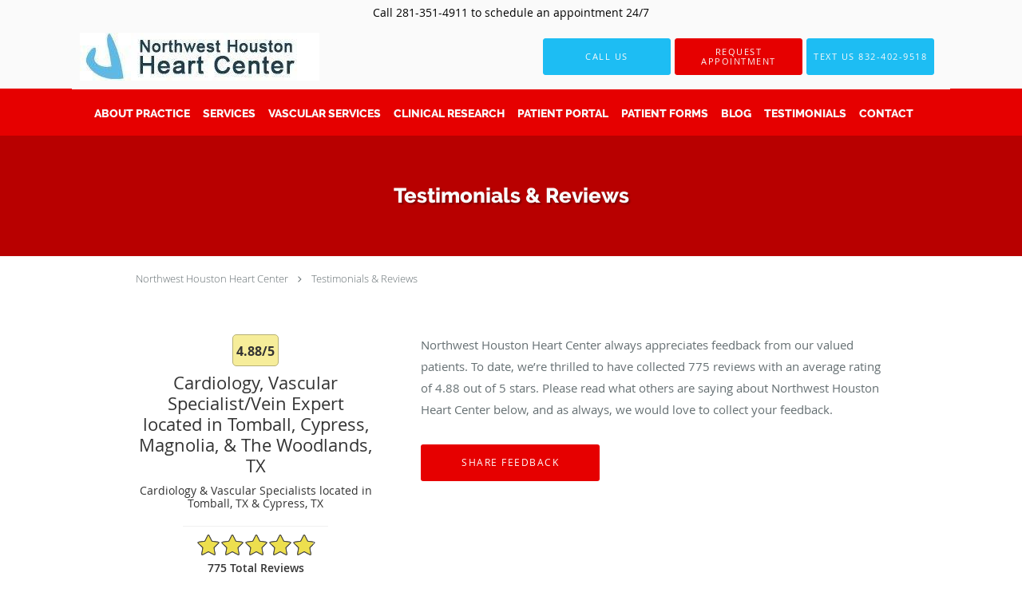

--- FILE ---
content_type: text/html; charset=UTF-8
request_url: https://www.houstonheartcenter.com/testimonials
body_size: 20176
content:
<!DOCTYPE html>
<!--[if IE 9 ]><html class="ie9" lang="en"> <![endif]-->
<!--[if (gt IE 9)|!(IE)]><!--> <html class="" lang="en"> <!--<![endif]-->
  <head>
    <meta charset="utf-8">
    <meta name="viewport" content="width=device-width, initial-scale=1.0">

    
    
        <meta name="google-site-verification" content="8AkQ0-e19bKaxRS6QLjv8wZC6OSisrUQBXJK2MI58H8" />
    
    
      <meta property="og:url" content="https://www.houstonheartcenter.com/testimonials" />
    
            <link rel="canonical" href="https://www.houstonheartcenter.com/testimonials" />
    
    <link rel="shortcut icon" href="https://sa1s3optim.patientpop.com/assets/images/patientpop/favicon.ico" type="image/x-icon">
    <link rel="icon" href="https://sa1s3optim.patientpop.com/assets/images/patientpop/favicon.ico" type="image/x-icon">

    <title>Testimonials &amp; Reviews - Tomball, TX &amp;amp; Cypress, TX: Northwest Houston Heart Center</title>
    <meta name="description" content="Testimonials &amp; Reviews: See What Others Are Saying About Northwest Houston Heart Center" />

      <link rel="stylesheet" href=https://www.houstonheartcenter.com/css/practice.atomic.application.css>

          <style>
.primary-fg{
  color:#E60000 !important;
}
.primary-bg{
  background:#E60000 !important;
}
.flex-active{
  background:#000 !important;
}
.primary-border{
  border-color:#E60000 !important;
}
.secondary-fg{
  color:#1DBDF3 !important;
}
.secondary-bg{
  background:#1DBDF3 !important;
}
.secondary-border{
  border-color:#1DBDF3 !important;
}

section.providers-landing .provider-list-filters .chck-input + label:before,
#book-online .left ul li input[type="radio"]:checked + label:before{
  background-color: #E60000 !important;
}
section.testimonials-reviews .paginator ul li a{
  color:#1ca8dd;
}
section.testimonials-reviews .paginator ul li.active span{
  background:#1ca8dd;
  color:#fff;
}
.slider-frame ol li.active input,
section.blog-hero .row .slider-frame ol li.active input{
  background:#656F72;
}
  /* latin-ext */
  @font-face {
  font-family: 'Raleway Extra Bold';
  font-display: swap;
  font-style: normal;
  font-weight: 800;
  src: local('Raleway ExtraBold'), local('Raleway-ExtraBold'), url(https://fonts.gstatic.com/s/raleway/v11/QoPu455RxV2raYSIFXAMBTG_owQUHpNX9rkRdZ1lhPA.woff) format('woff');
  unicode-range: U+0100-024F, U+1E00-1EFF, U+20A0-20AB, U+20AD-20CF, U+2C60-2C7F, U+A720-A7FF;
  }
  /* latin */
  @font-face {
  font-family: 'Raleway Extra Bold';
  font-display: swap;
  font-style: normal;
  font-weight: 800;
  src: local('Raleway ExtraBold'), local('Raleway-ExtraBold'), url(https://fonts.gstatic.com/s/raleway/v11/1ImRNPx4870-D9a1EBUdPL3hpw3pgy2gAi-Ip7WPMi0.woff) format('woff');
  unicode-range: U+0000-00FF, U+0131, U+0152-0153, U+02C6, U+02DA, U+02DC, U+2000-206F, U+2074, U+20AC, U+2212, U+2215;
  }
.primary-font{
font-family: 'Raleway Extra Bold', sans-serif !important;
}

  /* latin-ext */
  @font-face {
  font-family: 'Raleway Extra Light';
  font-display: swap;
  font-style: normal;
  font-weight: 200;
  src: local('Raleway ExtraLight'), local('Raleway-ExtraLight'), url(https://fonts.gstatic.com/s/raleway/v11/cbAbzEjxTdN5KKmS-gA0tQsYbbCjybiHxArTLjt7FRU.woff2) format('woff2');
  unicode-range: U+0100-024F, U+1E00-1EFF, U+20A0-20AB, U+20AD-20CF, U+2C60-2C7F, U+A720-A7FF;
  }
  /* latin */
  @font-face {
  font-family: 'Raleway Extra Light';
  font-display: swap;
  font-style: normal;
  font-weight: 200;
  src: local('Raleway ExtraLight'), local('Raleway-ExtraLight'), url(https://fonts.gstatic.com/s/raleway/v11/8KhZd3VQBtXTAznvKjw-kwzyDMXhdD8sAj6OAJTFsBI.woff2) format('woff2');
  unicode-range: U+0000-00FF, U+0131, U+0152-0153, U+02C6, U+02DA, U+02DC, U+2000-206F, U+2074, U+20AC, U+2212, U+2215;
  }
.secondary-font{
font-family: 'Raleway Extra Light', sans-serif !important;
}

  body {
  margin-top: 0;
}
  @media (min-width: 70em){
    .header-1 .dropdownContain{
      background-color: transparent !important;
    }
    .header.header.header-1 nav.nav1 ul li.drop .dropdownContain .dropOut ul li.sideNav,
    .header.header.header-1 nav.nav1 ul li.drop .dropdownContain .dropOut ul li.sideNav .sideNavContain .sideOut ul li{
      background: rgba(29, 189, 243, 1) !important;
    }
    header.header.header-1 nav.nav1 > ul > li:hover:after {
      background-color: #FAFAFA;
    }
  }

#book-online .right #calendar-block ul li ol li div.slots a{
  background: #E60000;
}
#book-online .right #calendar-block ul li ol li div.slots a:hover,
#book-online .right #calendar-block ul li ol li div.slots a.checked{
  background: #E60000;
  opacity:0.75;
}
#book-online .right #calendar-block ul li ol li.scroller{
  background: #1DBDF3;
}
#book-online .right #calendar-block ul li ol li.scroller:hover{
  background: #1DBDF3;
  opacity:0.75;
}

.a-bordercolor3 {
  
      border-color: #FAFAFA !important;
   
}
.a-height150px {
  
    
    height: 150px !important;
   
}
.a-borderradius10pct {
  
    
    border-radius: 10% !important;
   
}
.a-borderwidth1px {
  
    
    border-width: 1px !important;
   
}
.a-backgroundcolor3 {
  
      background-color: #FAFAFA !important;
   
}
.a-opacity1 {
  
    
    opacity: 1 !important;
   
}
.a-margin10px {
  
    
    margin: 10px !important;
   
}
.a-opacity2 {
  
    
    opacity: .2 !important;
   
}
.a-backgroundcolor2 {
  
      background-color: #000000 !important;
   
}
.a-width50pct {
  
    
    width: 50% !important;
   
}
.a-left0pct {
  
    
    left: 0% !important;
   
}
.a-marginleft0pct {
  
    
    margin-left: 0% !important;
   
}
.a-paddingtop5pct {
  
    
    padding-top: 5% !important;
   
}
.a-paddingright5pct {
  
    
    padding-right: 5% !important;
   
}
.a-paddingbottom5pct {
  
    
    padding-bottom: 5% !important;
   
}
.a-paddingleft5pct {
  
    
    padding-left: 5% !important;
   
}
.a-color3 {
  
      color: #FAFAFA !important;
   
}
.a-textaligncenter {
  
    
    text-align: center !important;
   
}
.a-fontsize37px {
  
    
    font-size: 37px !important;
   
}
.a-letterspacing0px {
  
    
    letter-spacing: 0px !important;
   
}
.a-texttransformnone {
  
    
    text-transform: none !important;
   
}
.a-textshadownone {
  
    
    text-shadow: none !important;
   
}
.a-fontsize21px {
  
    
    font-size: 21px !important;
   
}
.a-lineheight110pct {
  
    
    line-height: 110% !important;
   
}
.a-backgroundcolor1 {
  
      background-color: #1DBDF3 !important;
   
}
.a-bordercolor1 {
  
      border-color: #1DBDF3 !important;
   
}
.a-borderradius3px {
  
    
    border-radius: 3px !important;
   
}
.a-width164px {
  
    
    width: 164px !important;
   
}
.a-height46px {
  
    
    height: 46px !important;
   
}
.a-fontsize12px {
  
    
    font-size: 12px !important;
   
}
.a-margin4px {
  
    
    margin: 4px !important;
   
}
.a-texttransformuppercase {
  
    
    text-transform: uppercase !important;
   
}
.a-backgroundcolor0 {
  
      background-color: #E60000 !important;
   
}
.a-bordercolor0 {
  
      border-color: #E60000 !important;
   
}
.a-bordertopwidth0px {
  
    
    border-top-width: 0px !important;
   
}
.a-borderbottomwidth0px {
  
    
    border-bottom-width: 0px !important;
   
}
.a-borderradius0px {
  
    
    border-radius: 0px !important;
   
}
.a-maxwidth940px {
  
    
    max-width: 940px !important;
   
}
.a-paddingtop60px {
  
    
    padding-top: 60px !important;
   
}
.a-paddingbottom60px {
  
    
    padding-bottom: 60px !important;
   
}
.a-fontsize26px {
  
    
    font-size: 26px !important;
   
}
.a-fontsize22px {
  
    
    font-size: 22px !important;
   
}
.a-maxwidth1100 {
  
    
    max-width: 1100 !important;
   
}
.a-height60 {
  
    
    height: 60 !important;
   
}
.a-marginleft10 {
  
    
    margin-left: 10 !important;
   
}
.a-margintopmarginbottom10 {
  
      margin-top: 10 !important;
    margin-bottom: 10 !important;
   
}
.a-bordercolor4 {
  
      border-color: #FCFCFC !important;
   
}
.a-color2 {
  
      color: #000000 !important;
   
}
.a-maxwidth1100px {
  
    
    max-width: 1100px !important;
   
}
.a-height60px {
  
    
    height: 60px !important;
   
}
.a-marginleft10px {
  
    
    margin-left: 10px !important;
   
}
.a-margintopmarginbottom10px {
  
      margin-top: 10px !important;
    margin-bottom: 10px !important;
   
}
.a-color0 {
  
      color: #E60000 !important;
   
}
.a-fontsize30px {
  
    
    font-size: 30px !important;
   
}
.a-height20px {
  
    
    height: 20px !important;
   
}
.a-marginright3px {
  
    
    margin-right: 3px !important;
   
}
.a-width20px {
  
    
    width: 20px !important;
   
}
.a-minheight80vh {
  
    
    min-height: 80vh !important;
   
}
.a-opacity04 {
  
    
    opacity: 0.4 !important;
   
}
.a-width100pct {
  
    
    width: 100% !important;
   
}
.a-fontsize65px {
  
    
    font-size: 65px !important;
   
}
.a-fontsize41px {
  
    
    font-size: 41px !important;
   
}
.a-textshadow2px2px2pxrgba00003 {
  
    
    text-shadow: 2px 2px 2px rgba(0, 0, 0, 0.3) !important;
   
}
.a-fontsize20px {
  
    
    font-size: 20px !important;
   
}
.a-width200px {
  
    
    width: 200px !important;
   
}
.a-fontsize16px {
  
    
    font-size: 16px !important;
   
}
.a-fontsize40px {
  
    
    font-size: 40px !important;
   
}
.a-fontsize19px {
  
    
    font-size: 19px !important;
   
}
.a-backgroundcolor4 {
  
      background-color: #FCFCFC !important;
   
}

  @media screen and (max-width: 600px) {
  .pop-custom-modal {
    display: block;
  }
  .pop-custom-modal .pop-content {
    left: 49%;
  }
  .pop-custom-modal img {
    max-width: 322px !important;
  }
}
section.meet, section.providers {
background-image: url(https://sa1s3optim.patientpop.com/assets/docs/296199.jpg);
background-size: cover;
background-position: center;
}

section.services {
background-image: url(https://sa1s3optim.patientpop.com/assets/docs/296194.jpg);
background-postion: center;
background-size: cover;
background-attachment: fixed;
border-bottom: none;
}

section.services h3.service-title {
font-size: 30pt;
color: #B81C20;
font-family: 'Raleway Extra Bold';
}

section.providers h4.service-tagline {
font-size: 14pt;
color: #424242;
font-family: 'Raleway Extra Light';
}

section.providers h3.providers-title {
font-size: 30pt;
color: #B81C20;
font-family: 'Raleway Extra Bold';
}

section.locations h3.locations-title {
font-size: 30pt;
color: #B81C20;
font-family: 'Raleway Extra Bold';
}

section.locations h4.locations-tagline {
font-size: 14pt;
color: #424242;
font-family: 'Raleway Extra Light';
}

footer {
background-color: #61B9E1;
}

section.meet .type-no-media {
background-color: #fff !important;
}



.web-to-text-iframe {
  background: transparent;
  border: none;
  bottom: 0;
  height: 0;
  position: fixed;
  right: 0;
  width: 0;
  /* To not to overlap modals */
  z-index: 1039;
}
.skip-main-content {
  position: absolute;
  width: 1px;
  height: 1px;
  margin: -1px;
  padding: 0;
  overflow: hidden;
  clip: rect(0, 0, 0, 0);
  white-space: nowrap;
  border: 0;
}
.skip-main-content:focus { 
  position: inherit;
  width: auto;
  height: auto;
  margin: 0;
  overflow: visible;
  clip: auto;
  white-space: normal;
  padding: 6px;
  font-size: 13px !important;
}
</style>
    
      <link href="https://www.houstonheartcenter.com/css/practice.testimonials.css?v=633" rel="stylesheet" type="text/css">

    <style>
          </style>
    <!--[if lt IE 9]>
      <script src="https://oss.maxcdn.com/libs/html5shiv/3.7.0/html5shiv.js"></script>
      <script src="https://oss.maxcdn.com/libs/respond.js/1.4.2/respond.min.js"></script>
      <script type="text/javascript" src="https://sa1co.patientpop.com/assets/old-browser-warning.js"></script>
    <![endif]-->
  </head>
    <body class="ATOMIC">
              

    
                <section class="eyebrow-two a-color2 a-backgroundcolor3">
  <div class="inner">
    Call 281-351-4911 to schedule an appointment 24/7
  </div>
</section>
                <header class="header header-1  ">
  <a class="skip-main-content" href="#main-content">Skip to main content</a>
  <div class="wrap a-backgroundcolor3">
    <div class="nav-header a-maxwidth1100px">

      <div class="cta fill-3">
                                          <a href="/contactus" class="header-cta cta-book-online a-backgroundcolor1 a-color3 a-bordercolor1" id="call-us">
              <span>Call Us</span>
            </a>
                  
                  <a href="javascript:void(0);" role="button" tabindex="0" class="header-cta cta-book-online ppop_bookonline_action a-backgroundcolor0 a-color3 a-bordercolor0" data-practiceid="23618" ><span>Request appointment</span></a>
        
                  <a href="sms:8324029518" class="header-custom-cta a-backgroundcolor1 a-color3 a-bordercolor1" ><span>Text Us 832-402-9518</span></a>
              </div>

      <div class="brand">
                  <a href="/" class="logo" aria-label="Link to home page">
                          <img
                class="a-height60px a-margintopmarginbottom10px a-marginleft10px"
                src="https://sa1s3optim.patientpop.com/assets/images/provider/photos/2385266.jpg" alt="Practice logo">
                      </a>
        
        <button class="nav-toggle" data-target="nav-list" aria-label="Expand navigation menu"  aria-expanded="false">
          <span class="a-backgroundcolor2"></span>
          <span class="a-backgroundcolor2"></span>
          <span class="a-backgroundcolor2"></span>
        </button>

      </div>

    </div>

  </div>

  <nav class="nav1 a-backgroundcolor0 toggle-menu" style="display: none;">
    <ul class="nav-list nav-hb a-bordercolor4 a-maxwidth1100px">
      <li class="drop">
        <a id="about" href="/about"  class="clickable" target="_self">
          <span class="primary-font a-color3">About Practice</span>
        </a>
        <i tabindex="0" aria-label="Collapse submenu" role="button" id="drop-minus-429946" class="fa fa-minus a-color3" data-partner="#drop-plus-429946" data-drop=".dropdownContain"></i>
        <i tabindex="0" aria-label="Expand submenu" role="button" id="drop-plus-429946" class="fa fa-plus active a-color3" data-partner="#drop-minus-429946" data-drop=".dropdownContain"></i>
        <div class="dropdownContain a-backgroundcolor1" style="display: none">
          <div class="dropOut">
            <ul>
                                                                              <li class="sideNav a-backgroundcolor1">
                    <a href="/contents/about/about-heart-center" class="primary-font child-link clickable" id="About Practice_About" target="">
                      <span class="primary-font a-color3">About</span>
                    </a>
                  </li>
                                                                                <li class="sideNav a-backgroundcolor1">
                    <a href="/provider" class="primary-font child-link clickable" id="About Practice_Providers" target="_self">
                      <span class="primary-font a-color3">Providers</span>
                    </a>
                  </li>
                                                        </ul>
          </div>
        </div>
      </li>
                  <li class="drop">
        <a id="services" href="/services"  class="clickable" target="_self">
          <span class="primary-font a-color3">Services</span>
        </a>
        <i tabindex="0" aria-label="Collapse submenu" role="button" id="drop-minus-429945" class="fa fa-minus a-color3" data-partner="#drop-plus-429945" data-drop=".dropdownContain"></i>
        <i tabindex="0" aria-label="Expand submenu" role="button" id="drop-plus-429945" class="fa fa-plus active a-color3" data-partner="#drop-minus-429945" data-drop=".dropdownContain"></i>
        <div class="dropdownContain a-backgroundcolor1" style="display: none">
          <div class="dropOut">
            <ul>
                                                                              <li class="sideNav a-backgroundcolor1">
                    <a href="/services/atrial-fibrillation" class="primary-font child-link clickable" id="Services_Atrial Fibrillation" target="_self">
                      <span class="primary-font a-color3">Atrial Fibrillation</span>
                    </a>
                  </li>
                                                                                <li class="sideNav a-backgroundcolor1">
                    <a href="/services/chest-pain" class="primary-font child-link clickable" id="Services_Chest Pain" target="_self">
                      <span class="primary-font a-color3">Chest Pain</span>
                    </a>
                  </li>
                                                                                <li class="sideNav a-backgroundcolor1">
                    <a href="/services/hypertension" class="primary-font child-link clickable" id="Services_Hypertension" target="_self">
                      <span class="primary-font a-color3">Hypertension</span>
                    </a>
                  </li>
                                                                                <li class="sideNav a-backgroundcolor1">
                    <a href="/services/coronary-artery-disease" class="primary-font child-link clickable" id="Services_Coronary Artery Disease" target="_self">
                      <span class="primary-font a-color3">Coronary Artery Disease</span>
                    </a>
                  </li>
                                                                                <li class="sideNav a-backgroundcolor1">
                    <a href="/services/stress-testing" class="primary-font child-link clickable" id="Services_Stress Testing" target="_self">
                      <span class="primary-font a-color3">Stress Testing</span>
                    </a>
                  </li>
                                                                                <li class="sideNav a-backgroundcolor1">
                    <a href="/services/high-cholesterol" class="primary-font child-link clickable" id="Services_High Cholesterol " target="_self">
                      <span class="primary-font a-color3">High Cholesterol </span>
                    </a>
                  </li>
                                                                                <li class="sideNav a-backgroundcolor1">
                    <a href="/services/congestive-heart-failure" class="primary-font child-link clickable" id="Services_Congestive Heart Failure" target="_self">
                      <span class="primary-font a-color3">Congestive Heart Failure</span>
                    </a>
                  </li>
                                                                                <li class="sideNav a-backgroundcolor1">
                    <a href="/services/shortness-of-breath" class="primary-font child-link clickable" id="Services_Shortness of Breath" target="_self">
                      <span class="primary-font a-color3">Shortness of Breath</span>
                    </a>
                  </li>
                                                                                                                                                                                                                                                                                                          <li class="sideNav a-backgroundcolor1">
                  <a href="https://www.houstonheartcenter.com/services" class="child-link clickable">
                    <span class="primary-font a-color3">View More Services</span>
                  </a>
                </li>
                          </ul>
          </div>
        </div>
      </li>
                  <li class="drop">
        <a id="additional-services" href="/contents/additional-services"  class="clickable" target="">
          <span class="primary-font a-color3">Vascular Services</span>
        </a>
        <i tabindex="0" aria-label="Collapse submenu" role="button" id="drop-minus-433366" class="fa fa-minus a-color3" data-partner="#drop-plus-433366" data-drop=".dropdownContain"></i>
        <i tabindex="0" aria-label="Expand submenu" role="button" id="drop-plus-433366" class="fa fa-plus active a-color3" data-partner="#drop-minus-433366" data-drop=".dropdownContain"></i>
        <div class="dropdownContain a-backgroundcolor1" style="display: none">
          <div class="dropOut">
            <ul>
                                                                              <li class="sideNav a-backgroundcolor1">
                    <a href="/services/varicose-veins" class="primary-font child-link clickable" id="Vascular Services_Varicose Veins" target="_self">
                      <span class="primary-font a-color3">Varicose Veins</span>
                    </a>
                  </li>
                                                                                <li class="sideNav a-backgroundcolor1">
                    <a href="/services/leg-pain" class="primary-font child-link clickable" id="Vascular Services_Leg Pain" target="_self">
                      <span class="primary-font a-color3">Leg Pain</span>
                    </a>
                  </li>
                                                                                <li class="sideNav a-backgroundcolor1">
                    <a href="/services/spider-veins" class="primary-font child-link clickable" id="Vascular Services_Spider Veins" target="_self">
                      <span class="primary-font a-color3">Spider Veins</span>
                    </a>
                  </li>
                                                                                <li class="sideNav a-backgroundcolor1">
                    <a href="/services/leg-circulation" class="primary-font child-link clickable" id="Vascular Services_Leg Circulation" target="_self">
                      <span class="primary-font a-color3">Leg Circulation</span>
                    </a>
                  </li>
                                                                                <li class="sideNav a-backgroundcolor1">
                    <a href="/services/restless-legs" class="primary-font child-link clickable" id="Vascular Services_Restless Legs" target="_self">
                      <span class="primary-font a-color3">Restless Legs</span>
                    </a>
                  </li>
                                                                                <li class="sideNav a-backgroundcolor1">
                    <a href="/services/swollen-legs" class="primary-font child-link clickable" id="Vascular Services_Swollen Legs" target="_self">
                      <span class="primary-font a-color3">Swollen Legs</span>
                    </a>
                  </li>
                                                                                <li class="sideNav a-backgroundcolor1">
                    <a href="/services/vascular-problems" class="primary-font child-link clickable" id="Vascular Services_Vascular Problems" target="_self">
                      <span class="primary-font a-color3">Vascular Problems</span>
                    </a>
                  </li>
                                                                                <li class="sideNav a-backgroundcolor1">
                    <a href="/services/free-vein-screeningvascular-exam" class="primary-font child-link clickable" id="Vascular Services_Free Vein Screening/Vascular Exam*" target="_self">
                      <span class="primary-font a-color3">Free Vein Screening/Vascular Exam*</span>
                    </a>
                  </li>
                                                        </ul>
          </div>
        </div>
      </li>
                  <li class="a-backgroundcolor0">
        <a id="clinical-research" href="/contents/clinical-research" class="clickable" target="">
          <span class="primary-font a-color3">Clinical Research</span>
        </a>
      </li>
                  <li class="a-backgroundcolor0">
        <a id="patient-portal" href="https://mycw32.eclinicalweb.com/portal3433/jsp/100mp/login_otp.jsp" class="clickable" target="_blank">
          <span class="primary-font a-color3">Patient Portal</span>
        </a>
      </li>
                  <li class="drop">
        <a id="patient-forms" href="/contents/patient-forms"  class="clickable" target="">
          <span class="primary-font a-color3">Patient Forms</span>
        </a>
        <i tabindex="0" aria-label="Collapse submenu" role="button" id="drop-minus-433684" class="fa fa-minus a-color3" data-partner="#drop-plus-433684" data-drop=".dropdownContain"></i>
        <i tabindex="0" aria-label="Expand submenu" role="button" id="drop-plus-433684" class="fa fa-plus active a-color3" data-partner="#drop-minus-433684" data-drop=".dropdownContain"></i>
        <div class="dropdownContain a-backgroundcolor1" style="display: none">
          <div class="dropOut">
            <ul>
                                                                              <li class="sideNav a-backgroundcolor1">
                    <a href="/contents/patient-forms/medical-records" class="primary-font child-link clickable" id="Patient Forms_Medical Records" target="">
                      <span class="primary-font a-color3">Medical Records</span>
                    </a>
                  </li>
                                                        </ul>
          </div>
        </div>
      </li>
                  <li class="a-backgroundcolor0">
        <a id="blog" href="/blog" class="clickable" target="_self">
          <span class="primary-font a-color3">Blog</span>
        </a>
      </li>
                  <li class="a-backgroundcolor0">
        <a id="testimonials" href="/testimonials" class="clickable" target="_self">
          <span class="primary-font a-color3">Testimonials</span>
        </a>
      </li>
                  <li class="a-backgroundcolor0">
        <a id="contact" href="/contactus" class="clickable" target="_self">
          <span class="primary-font a-color3">Contact</span>
        </a>
      </li>
          </ul>
  </nav>

</header>


                                      <main id="main-content">
                                                              <section class="herosub herosub-1 a-backgroundcolor0">
    <div class="hero " >
    <div id="hero-cloak" 
         class="cloak a-backgroundcolor2
                a-opacity2"></div>
    <div id="hero-titles" 
         class="hero-titles a-maxwidth940px
                a-paddingtop60px
                a-paddingbottom60px">
      <div id="hero-titles-inner" class="hero-titles-inner">
        <h1 class="main-text 
                    primary-font                              text-shadow                    a-fontsize26px
                   a-textaligncenter
                   a-color3"
            id="sub-primary-title">Testimonials & Reviews</h1>
              </div>
    </div>
  </div>
</section>
                                          <section class="testimonials-header">
  <div class="breadcrumb">
          <a href="https://www.houstonheartcenter.com">Northwest Houston Heart Center</a>
        <i class="fa fa-angle-right"></i>
    <a href="https://www.houstonheartcenter.com/testimonials">Testimonials & Reviews</a>
  </div>
  <div class="identity">
                  <div class="rating-bubble"><span>4.88/5</span></div>
                  <h2><span>Cardiology, Vascular Specialist/Vein Expert located in Tomball, Cypress, Magnolia, & The Woodlands, TX</span></h2>
    <h3><span>Cardiology & Vascular Specialists located in Tomball, TX & Cypress, TX</span></h3>
          <div class="rating-summary">
        <div class="aggregate-rating">
          <div class="top" style="width:97.60%">
            <div class="hidden-aggregate-rating">4.88/5 Star Rating</div>
            <i title="Star Rating" role="img" class="fa fa-star"></i><i title="Star Rating" role="img" class="fa fa-star"></i><i title="Star Rating" role="img" class="fa fa-star"></i><i title="Star Rating" role="img" class="fa fa-star"></i><i title="Star Rating" role="img" class="fa fa-star"></i>
          </div>
          <div class="bottom">
            <i title="Star Rating" role="img" class="fa fa-star"></i><i title="Star Rating" role="img" class="fa fa-star"></i><i title="Star Rating" role="img" class="fa fa-star"></i><i title="Star Rating" role="img" class="fa fa-star"></i><i title="Star Rating" role="img" class="fa fa-star"></i>
          </div>
        </div>
        <div class="rating-total-reviews">775 total  reviews  </div>
      </div>
      </div>
  <div class="summary">
    <p>
           Northwest Houston Heart Center       always appreciates feedback from
       our       valued patients. To date, we’re thrilled to have collected <span>775</span>
       reviews with an average rating of <span>4.88</span> out of 5 stars.       Please read what others are saying about  Northwest Houston Heart Center  below, and as always, we would love to collect your feedback.
        </p>
    <input type="button" class="btn-leave-review primary-bg primary-border" value="Share Feedback" data-toggle="modal" data-target="#leave-review" id="share-feedback"/>
  </div>
</section>

        <section class="testimonials-reviews pinstripe">
    <div class="row">
      
                
        <section class="reviews-51455884">
          <div class="internal-review">
                          <div class="">
                <div class="left">
                  <div class="reviewer"><span>JIMMY B.</span></div>
                  <div class="internal-rating" alt="5 points rating">
                    <div class="top" style="width:100.00%">
                      <div class="hidden-internal-rating">5/5 Star Rating</div>
                      <i class="fa fa-star" title="Star Rating" role="img"></i><i class="fa fa-star" title="Star Rating" role="img"></i><i class="fa fa-star" title="Star Rating" role="img"></i><i class="fa fa-star" title="Star Rating" role="img"></i><i class="fa fa-star" title="Star Rating" role="img"></i>
                    </div>
                    <div class="bottom">
                      <i class="fa fa-star" title="Star Rating" role="img"></i><i class="fa fa-star" title="Star Rating" role="img"></i><i class="fa fa-star" title="Star Rating" role="img"></i><i class="fa fa-star" title="Star Rating" role="img"></i><i class="fa fa-star" title="Star Rating" role="img"></i>
                    </div>
                  </div>
                  <div class="review-rating">
                    <meta content="1" />
                    <meta content="5.0">
                    <meta content="5" />
                  </div>
                  <div class="review-date"><meta content="2025-11-04" />Submitted 11/04/25</div>
                </div>
                <div class="right">
                  <div class="type-full">
                    <span>Very informative and precise, professional and also easy to understand.</span>
                  </div>
                </div>
              </div>
                      </div>
        </section>
                
        <section class="reviews-51444453">
          <div class="internal-review">
                          <div class="">
                <div class="left">
                  <div class="reviewer"><span>SALLIE S.</span></div>
                  <div class="internal-rating" alt="5 points rating">
                    <div class="top" style="width:100.00%">
                      <div class="hidden-internal-rating">5/5 Star Rating</div>
                      <i class="fa fa-star" title="Star Rating" role="img"></i><i class="fa fa-star" title="Star Rating" role="img"></i><i class="fa fa-star" title="Star Rating" role="img"></i><i class="fa fa-star" title="Star Rating" role="img"></i><i class="fa fa-star" title="Star Rating" role="img"></i>
                    </div>
                    <div class="bottom">
                      <i class="fa fa-star" title="Star Rating" role="img"></i><i class="fa fa-star" title="Star Rating" role="img"></i><i class="fa fa-star" title="Star Rating" role="img"></i><i class="fa fa-star" title="Star Rating" role="img"></i><i class="fa fa-star" title="Star Rating" role="img"></i>
                    </div>
                  </div>
                  <div class="review-rating">
                    <meta content="1" />
                    <meta content="5.0">
                    <meta content="5" />
                  </div>
                  <div class="review-date"><meta content="2025-11-03" />Submitted 11/03/25</div>
                </div>
                <div class="right">
                  <div class="type-full">
                    <span>Doctor Norman is fantastic. He is a doctor who really cares for his patients. Taking the time to talk and making you at ease.
I would would tell anyone how great he is anytime any day.</span>
                  </div>
                </div>
              </div>
                      </div>
        </section>
                
        <section class="reviews-51401713">
          <div class="internal-review">
                          <div class="">
                <div class="left">
                  <div class="reviewer"><span>REGINA J.</span></div>
                  <div class="internal-rating" alt="5 points rating">
                    <div class="top" style="width:100.00%">
                      <div class="hidden-internal-rating">5/5 Star Rating</div>
                      <i class="fa fa-star" title="Star Rating" role="img"></i><i class="fa fa-star" title="Star Rating" role="img"></i><i class="fa fa-star" title="Star Rating" role="img"></i><i class="fa fa-star" title="Star Rating" role="img"></i><i class="fa fa-star" title="Star Rating" role="img"></i>
                    </div>
                    <div class="bottom">
                      <i class="fa fa-star" title="Star Rating" role="img"></i><i class="fa fa-star" title="Star Rating" role="img"></i><i class="fa fa-star" title="Star Rating" role="img"></i><i class="fa fa-star" title="Star Rating" role="img"></i><i class="fa fa-star" title="Star Rating" role="img"></i>
                    </div>
                  </div>
                  <div class="review-rating">
                    <meta content="1" />
                    <meta content="5.0">
                    <meta content="5" />
                  </div>
                  <div class="review-date"><meta content="2025-10-30" />Submitted 10/30/25</div>
                </div>
                <div class="right">
                  <div class="type-full">
                    <span>Dr. Rhodes is very kind and very tentative and Helpful Explaining the health issues.
Yes, I would highly recommend him to others!</span>
                  </div>
                </div>
              </div>
                      </div>
        </section>
                
        <section class="reviews-51386092">
          <div class="internal-review">
                          <div class="">
                <div class="left">
                  <div class="reviewer"><span>MELINDA W.</span></div>
                  <div class="internal-rating" alt="5 points rating">
                    <div class="top" style="width:100.00%">
                      <div class="hidden-internal-rating">5/5 Star Rating</div>
                      <i class="fa fa-star" title="Star Rating" role="img"></i><i class="fa fa-star" title="Star Rating" role="img"></i><i class="fa fa-star" title="Star Rating" role="img"></i><i class="fa fa-star" title="Star Rating" role="img"></i><i class="fa fa-star" title="Star Rating" role="img"></i>
                    </div>
                    <div class="bottom">
                      <i class="fa fa-star" title="Star Rating" role="img"></i><i class="fa fa-star" title="Star Rating" role="img"></i><i class="fa fa-star" title="Star Rating" role="img"></i><i class="fa fa-star" title="Star Rating" role="img"></i><i class="fa fa-star" title="Star Rating" role="img"></i>
                    </div>
                  </div>
                  <div class="review-rating">
                    <meta content="1" />
                    <meta content="5.0">
                    <meta content="5" />
                  </div>
                  <div class="review-date"><meta content="2025-10-28" />Submitted 10/28/25</div>
                </div>
                <div class="right">
                  <div class="type-full">
                    <span>Dr Norman is a very pleasant man and he is caring that his patients get the best care he can provide. He listens and makes a plan for each individual needs. Everyone is different and though they may be diagnosed with the same as another patient he understands treatment may be different. His staff absolutely the best customer service ever. Honestly I can’t put in words how I feel when I leave the office. Very confident I’m getting the best of the best.</span>
                  </div>
                </div>
              </div>
                      </div>
        </section>
                
        <section class="reviews-51372961">
          <div class="internal-review">
                          <div class="">
                <div class="left">
                  <div class="reviewer"><span>JEAN S.</span></div>
                  <div class="internal-rating" alt="5 points rating">
                    <div class="top" style="width:100.00%">
                      <div class="hidden-internal-rating">5/5 Star Rating</div>
                      <i class="fa fa-star" title="Star Rating" role="img"></i><i class="fa fa-star" title="Star Rating" role="img"></i><i class="fa fa-star" title="Star Rating" role="img"></i><i class="fa fa-star" title="Star Rating" role="img"></i><i class="fa fa-star" title="Star Rating" role="img"></i>
                    </div>
                    <div class="bottom">
                      <i class="fa fa-star" title="Star Rating" role="img"></i><i class="fa fa-star" title="Star Rating" role="img"></i><i class="fa fa-star" title="Star Rating" role="img"></i><i class="fa fa-star" title="Star Rating" role="img"></i><i class="fa fa-star" title="Star Rating" role="img"></i>
                    </div>
                  </div>
                  <div class="review-rating">
                    <meta content="1" />
                    <meta content="5.0">
                    <meta content="5" />
                  </div>
                  <div class="review-date"><meta content="2025-10-27" />Submitted 10/27/25</div>
                </div>
                <div class="right">
                  <div class="type-full">
                    <span>Very professional and friendly people make you feel relaxed and confident in their skills.</span>
                  </div>
                </div>
              </div>
                      </div>
        </section>
                
        <section class="reviews-51356053">
          <div class="internal-review">
                          <div class="">
                <div class="left">
                  <div class="reviewer"><span>ROBERT B.</span></div>
                  <div class="internal-rating" alt="5 points rating">
                    <div class="top" style="width:100.00%">
                      <div class="hidden-internal-rating">5/5 Star Rating</div>
                      <i class="fa fa-star" title="Star Rating" role="img"></i><i class="fa fa-star" title="Star Rating" role="img"></i><i class="fa fa-star" title="Star Rating" role="img"></i><i class="fa fa-star" title="Star Rating" role="img"></i><i class="fa fa-star" title="Star Rating" role="img"></i>
                    </div>
                    <div class="bottom">
                      <i class="fa fa-star" title="Star Rating" role="img"></i><i class="fa fa-star" title="Star Rating" role="img"></i><i class="fa fa-star" title="Star Rating" role="img"></i><i class="fa fa-star" title="Star Rating" role="img"></i><i class="fa fa-star" title="Star Rating" role="img"></i>
                    </div>
                  </div>
                  <div class="review-rating">
                    <meta content="1" />
                    <meta content="5.0">
                    <meta content="5" />
                  </div>
                  <div class="review-date"><meta content="2025-10-25" />Submitted 10/25/25</div>
                </div>
                <div class="right">
                  <div class="type-full">
                    <span>I have seen Brandon for several years now.  He continues to provide outstanding medical service and advice for me.  He takes time to listen to my issues and concerns and answer my questions.  He is cautious about medications (too many) and performs all the medical tests that I need.  He is caring, knowledgeable and very personable.  I would recommend him very highly.</span>
                  </div>
                </div>
              </div>
                      </div>
        </section>
                
        <section class="reviews-51351543">
          <div class="internal-review">
                          <div class="">
                <div class="left">
                  <div class="reviewer"><span>JOHNNY C.</span></div>
                  <div class="internal-rating" alt="5 points rating">
                    <div class="top" style="width:100.00%">
                      <div class="hidden-internal-rating">5/5 Star Rating</div>
                      <i class="fa fa-star" title="Star Rating" role="img"></i><i class="fa fa-star" title="Star Rating" role="img"></i><i class="fa fa-star" title="Star Rating" role="img"></i><i class="fa fa-star" title="Star Rating" role="img"></i><i class="fa fa-star" title="Star Rating" role="img"></i>
                    </div>
                    <div class="bottom">
                      <i class="fa fa-star" title="Star Rating" role="img"></i><i class="fa fa-star" title="Star Rating" role="img"></i><i class="fa fa-star" title="Star Rating" role="img"></i><i class="fa fa-star" title="Star Rating" role="img"></i><i class="fa fa-star" title="Star Rating" role="img"></i>
                    </div>
                  </div>
                  <div class="review-rating">
                    <meta content="1" />
                    <meta content="5.0">
                    <meta content="5" />
                  </div>
                  <div class="review-date"><meta content="2025-10-24" />Submitted 10/24/25</div>
                </div>
                <div class="right">
                  <div class="type-full">
                    <span>Great, they are so professional and informative, they ask me if I have questions, ask about my health, and check my vitals</span>
                  </div>
                </div>
              </div>
                      </div>
        </section>
                
        <section class="reviews-51345981">
          <div class="internal-review">
                          <div class="">
                <div class="left">
                  <div class="reviewer"><span>Carolyn B.</span></div>
                  <div class="internal-rating" alt="5 points rating">
                    <div class="top" style="width:100.00%">
                      <div class="hidden-internal-rating">5/5 Star Rating</div>
                      <i class="fa fa-star" title="Star Rating" role="img"></i><i class="fa fa-star" title="Star Rating" role="img"></i><i class="fa fa-star" title="Star Rating" role="img"></i><i class="fa fa-star" title="Star Rating" role="img"></i><i class="fa fa-star" title="Star Rating" role="img"></i>
                    </div>
                    <div class="bottom">
                      <i class="fa fa-star" title="Star Rating" role="img"></i><i class="fa fa-star" title="Star Rating" role="img"></i><i class="fa fa-star" title="Star Rating" role="img"></i><i class="fa fa-star" title="Star Rating" role="img"></i><i class="fa fa-star" title="Star Rating" role="img"></i>
                    </div>
                  </div>
                  <div class="review-rating">
                    <meta content="1" />
                    <meta content="5.0">
                    <meta content="5" />
                  </div>
                  <div class="review-date"><meta content="2025-10-24" />Submitted 10/24/25</div>
                </div>
                <div class="right">
                  <div class="type-full">
                    <span>Brandon is always upbeat and friendly. He answers any questions I have directly and honestly.</span>
                  </div>
                </div>
              </div>
                      </div>
        </section>
                
        <section class="reviews-51306391">
          <div class="internal-review">
                          <div class="">
                <div class="left">
                  <div class="reviewer"><span>NANCY T.</span></div>
                  <div class="internal-rating" alt="5 points rating">
                    <div class="top" style="width:100.00%">
                      <div class="hidden-internal-rating">5/5 Star Rating</div>
                      <i class="fa fa-star" title="Star Rating" role="img"></i><i class="fa fa-star" title="Star Rating" role="img"></i><i class="fa fa-star" title="Star Rating" role="img"></i><i class="fa fa-star" title="Star Rating" role="img"></i><i class="fa fa-star" title="Star Rating" role="img"></i>
                    </div>
                    <div class="bottom">
                      <i class="fa fa-star" title="Star Rating" role="img"></i><i class="fa fa-star" title="Star Rating" role="img"></i><i class="fa fa-star" title="Star Rating" role="img"></i><i class="fa fa-star" title="Star Rating" role="img"></i><i class="fa fa-star" title="Star Rating" role="img"></i>
                    </div>
                  </div>
                  <div class="review-rating">
                    <meta content="1" />
                    <meta content="5.0">
                    <meta content="5" />
                  </div>
                  <div class="review-date"><meta content="2025-10-21" />Submitted 10/21/25</div>
                </div>
                <div class="right">
                  <div class="type-full">
                    <span>ANH is so easy to talk with.  She exhibits professionalism &amp; is always able to answer my questions.</span>
                  </div>
                </div>
              </div>
                      </div>
        </section>
                
        <section class="reviews-51250043">
          <div class="internal-review">
                          <div class="">
                <div class="left">
                  <div class="reviewer"><span>SIKANDAR B.</span></div>
                  <div class="internal-rating" alt="5 points rating">
                    <div class="top" style="width:100.00%">
                      <div class="hidden-internal-rating">5/5 Star Rating</div>
                      <i class="fa fa-star" title="Star Rating" role="img"></i><i class="fa fa-star" title="Star Rating" role="img"></i><i class="fa fa-star" title="Star Rating" role="img"></i><i class="fa fa-star" title="Star Rating" role="img"></i><i class="fa fa-star" title="Star Rating" role="img"></i>
                    </div>
                    <div class="bottom">
                      <i class="fa fa-star" title="Star Rating" role="img"></i><i class="fa fa-star" title="Star Rating" role="img"></i><i class="fa fa-star" title="Star Rating" role="img"></i><i class="fa fa-star" title="Star Rating" role="img"></i><i class="fa fa-star" title="Star Rating" role="img"></i>
                    </div>
                  </div>
                  <div class="review-rating">
                    <meta content="1" />
                    <meta content="5.0">
                    <meta content="5" />
                  </div>
                  <div class="review-date"><meta content="2025-10-14" />Submitted 10/14/25</div>
                </div>
                <div class="right">
                  <div class="type-full">
                    <span>All staff and doctors was nice 
Really appreciate the support and help thank you</span>
                  </div>
                </div>
              </div>
                      </div>
        </section>
                
        <section class="reviews-51249957">
          <div class="internal-review">
                          <div class="">
                <div class="left">
                  <div class="reviewer"><span>DAYLE E.</span></div>
                  <div class="internal-rating" alt="5 points rating">
                    <div class="top" style="width:100.00%">
                      <div class="hidden-internal-rating">5/5 Star Rating</div>
                      <i class="fa fa-star" title="Star Rating" role="img"></i><i class="fa fa-star" title="Star Rating" role="img"></i><i class="fa fa-star" title="Star Rating" role="img"></i><i class="fa fa-star" title="Star Rating" role="img"></i><i class="fa fa-star" title="Star Rating" role="img"></i>
                    </div>
                    <div class="bottom">
                      <i class="fa fa-star" title="Star Rating" role="img"></i><i class="fa fa-star" title="Star Rating" role="img"></i><i class="fa fa-star" title="Star Rating" role="img"></i><i class="fa fa-star" title="Star Rating" role="img"></i><i class="fa fa-star" title="Star Rating" role="img"></i>
                    </div>
                  </div>
                  <div class="review-rating">
                    <meta content="1" />
                    <meta content="5.0">
                    <meta content="5" />
                  </div>
                  <div class="review-date"><meta content="2025-10-14" />Submitted 10/14/25</div>
                </div>
                <div class="right">
                  <div class="type-full">
                    <span>Love all the Doctors here! The staff is friendly and they treat you well!!</span>
                  </div>
                </div>
              </div>
                      </div>
        </section>
                
        <section class="reviews-51229501">
          <div class="internal-review">
                          <div class="">
                <div class="left">
                  <div class="reviewer"><span>KENNETH F.</span></div>
                  <div class="internal-rating" alt="5 points rating">
                    <div class="top" style="width:100.00%">
                      <div class="hidden-internal-rating">5/5 Star Rating</div>
                      <i class="fa fa-star" title="Star Rating" role="img"></i><i class="fa fa-star" title="Star Rating" role="img"></i><i class="fa fa-star" title="Star Rating" role="img"></i><i class="fa fa-star" title="Star Rating" role="img"></i><i class="fa fa-star" title="Star Rating" role="img"></i>
                    </div>
                    <div class="bottom">
                      <i class="fa fa-star" title="Star Rating" role="img"></i><i class="fa fa-star" title="Star Rating" role="img"></i><i class="fa fa-star" title="Star Rating" role="img"></i><i class="fa fa-star" title="Star Rating" role="img"></i><i class="fa fa-star" title="Star Rating" role="img"></i>
                    </div>
                  </div>
                  <div class="review-rating">
                    <meta content="1" />
                    <meta content="5.0">
                    <meta content="5" />
                  </div>
                  <div class="review-date"><meta content="2025-10-11" />Submitted 10/11/25</div>
                </div>
                <div class="right">
                  <div class="type-full">
                    <span>She was very helpful!</span>
                  </div>
                </div>
              </div>
                      </div>
        </section>
                
        <section class="reviews-51224891">
          <div class="internal-review">
                          <div class="">
                <div class="left">
                  <div class="reviewer"><span>HELEN M.</span></div>
                  <div class="internal-rating" alt="5 points rating">
                    <div class="top" style="width:100.00%">
                      <div class="hidden-internal-rating">5/5 Star Rating</div>
                      <i class="fa fa-star" title="Star Rating" role="img"></i><i class="fa fa-star" title="Star Rating" role="img"></i><i class="fa fa-star" title="Star Rating" role="img"></i><i class="fa fa-star" title="Star Rating" role="img"></i><i class="fa fa-star" title="Star Rating" role="img"></i>
                    </div>
                    <div class="bottom">
                      <i class="fa fa-star" title="Star Rating" role="img"></i><i class="fa fa-star" title="Star Rating" role="img"></i><i class="fa fa-star" title="Star Rating" role="img"></i><i class="fa fa-star" title="Star Rating" role="img"></i><i class="fa fa-star" title="Star Rating" role="img"></i>
                    </div>
                  </div>
                  <div class="review-rating">
                    <meta content="1" />
                    <meta content="5.0">
                    <meta content="5" />
                  </div>
                  <div class="review-date"><meta content="2025-10-11" />Submitted 10/11/25</div>
                </div>
                <div class="right">
                  <div class="type-full">
                    <span>Elyssa was very through and efficient.  I had a very positive experience with her!</span>
                  </div>
                </div>
              </div>
                      </div>
        </section>
                
        <section class="reviews-51212487">
          <div class="internal-review">
                          <div class="">
                <div class="left">
                  <div class="reviewer"><span>DOUGLAS C.</span></div>
                  <div class="internal-rating" alt="5 points rating">
                    <div class="top" style="width:100.00%">
                      <div class="hidden-internal-rating">5/5 Star Rating</div>
                      <i class="fa fa-star" title="Star Rating" role="img"></i><i class="fa fa-star" title="Star Rating" role="img"></i><i class="fa fa-star" title="Star Rating" role="img"></i><i class="fa fa-star" title="Star Rating" role="img"></i><i class="fa fa-star" title="Star Rating" role="img"></i>
                    </div>
                    <div class="bottom">
                      <i class="fa fa-star" title="Star Rating" role="img"></i><i class="fa fa-star" title="Star Rating" role="img"></i><i class="fa fa-star" title="Star Rating" role="img"></i><i class="fa fa-star" title="Star Rating" role="img"></i><i class="fa fa-star" title="Star Rating" role="img"></i>
                    </div>
                  </div>
                  <div class="review-rating">
                    <meta content="1" />
                    <meta content="5.0">
                    <meta content="5" />
                  </div>
                  <div class="review-date"><meta content="2025-10-09" />Submitted 10/09/25</div>
                </div>
                <div class="right">
                  <div class="type-full">
                    <span>Dr. Ansari makes me feel at ease because he explains everything about my condition in detail so I know how we&#039;re going to proceed restoring my health and what my responsibilities are as well.</span>
                  </div>
                </div>
              </div>
                      </div>
        </section>
                
        <section class="reviews-51176380">
          <div class="internal-review">
                          <div class="">
                <div class="left">
                  <div class="reviewer"><span>Michael C.</span></div>
                  <div class="internal-rating" alt="5 points rating">
                    <div class="top" style="width:100.00%">
                      <div class="hidden-internal-rating">5/5 Star Rating</div>
                      <i class="fa fa-star" title="Star Rating" role="img"></i><i class="fa fa-star" title="Star Rating" role="img"></i><i class="fa fa-star" title="Star Rating" role="img"></i><i class="fa fa-star" title="Star Rating" role="img"></i><i class="fa fa-star" title="Star Rating" role="img"></i>
                    </div>
                    <div class="bottom">
                      <i class="fa fa-star" title="Star Rating" role="img"></i><i class="fa fa-star" title="Star Rating" role="img"></i><i class="fa fa-star" title="Star Rating" role="img"></i><i class="fa fa-star" title="Star Rating" role="img"></i><i class="fa fa-star" title="Star Rating" role="img"></i>
                    </div>
                  </div>
                  <div class="review-rating">
                    <meta content="1" />
                    <meta content="5.0">
                    <meta content="5" />
                  </div>
                  <div class="review-date"><meta content="2025-10-06" />Submitted 10/06/25</div>
                </div>
                <div class="right">
                  <div class="type-full">
                    <span>Brandon is great!!!!  Always helpful and promptly on time.</span>
                  </div>
                </div>
              </div>
                      </div>
        </section>
                
        <section class="reviews-51120643">
          <div class="internal-review">
                          <div class="">
                <div class="left">
                  <div class="reviewer"><span>PAMELLA C.</span></div>
                  <div class="internal-rating" alt="5 points rating">
                    <div class="top" style="width:100.00%">
                      <div class="hidden-internal-rating">5/5 Star Rating</div>
                      <i class="fa fa-star" title="Star Rating" role="img"></i><i class="fa fa-star" title="Star Rating" role="img"></i><i class="fa fa-star" title="Star Rating" role="img"></i><i class="fa fa-star" title="Star Rating" role="img"></i><i class="fa fa-star" title="Star Rating" role="img"></i>
                    </div>
                    <div class="bottom">
                      <i class="fa fa-star" title="Star Rating" role="img"></i><i class="fa fa-star" title="Star Rating" role="img"></i><i class="fa fa-star" title="Star Rating" role="img"></i><i class="fa fa-star" title="Star Rating" role="img"></i><i class="fa fa-star" title="Star Rating" role="img"></i>
                    </div>
                  </div>
                  <div class="review-rating">
                    <meta content="1" />
                    <meta content="5.0">
                    <meta content="5" />
                  </div>
                  <div class="review-date"><meta content="2025-09-30" />Submitted 09/30/25</div>
                </div>
                <div class="right">
                  <div class="type-full">
                    <span>He is always right on top.of my health</span>
                  </div>
                </div>
              </div>
                      </div>
        </section>
                
        <section class="reviews-51108261">
          <div class="internal-review">
                          <div class="">
                <div class="left">
                  <div class="reviewer"><span>HARRY T.</span></div>
                  <div class="internal-rating" alt="5 points rating">
                    <div class="top" style="width:100.00%">
                      <div class="hidden-internal-rating">5/5 Star Rating</div>
                      <i class="fa fa-star" title="Star Rating" role="img"></i><i class="fa fa-star" title="Star Rating" role="img"></i><i class="fa fa-star" title="Star Rating" role="img"></i><i class="fa fa-star" title="Star Rating" role="img"></i><i class="fa fa-star" title="Star Rating" role="img"></i>
                    </div>
                    <div class="bottom">
                      <i class="fa fa-star" title="Star Rating" role="img"></i><i class="fa fa-star" title="Star Rating" role="img"></i><i class="fa fa-star" title="Star Rating" role="img"></i><i class="fa fa-star" title="Star Rating" role="img"></i><i class="fa fa-star" title="Star Rating" role="img"></i>
                    </div>
                  </div>
                  <div class="review-rating">
                    <meta content="1" />
                    <meta content="5.0">
                    <meta content="5" />
                  </div>
                  <div class="review-date"><meta content="2025-09-29" />Submitted 09/29/25</div>
                </div>
                <div class="right">
                  <div class="type-full">
                    <span>Dr Norman is very helpful in explaining your symptoms and letting you know how he is going to take care of your them, also making it easy going through your insurance to save your out of pocket money</span>
                  </div>
                </div>
              </div>
                      </div>
        </section>
                
        <section class="reviews-51049615">
          <div class="internal-review">
                          <div class="">
                <div class="left">
                  <div class="reviewer"><span>MARNOLIN Q.</span></div>
                  <div class="internal-rating" alt="5 points rating">
                    <div class="top" style="width:100.00%">
                      <div class="hidden-internal-rating">5/5 Star Rating</div>
                      <i class="fa fa-star" title="Star Rating" role="img"></i><i class="fa fa-star" title="Star Rating" role="img"></i><i class="fa fa-star" title="Star Rating" role="img"></i><i class="fa fa-star" title="Star Rating" role="img"></i><i class="fa fa-star" title="Star Rating" role="img"></i>
                    </div>
                    <div class="bottom">
                      <i class="fa fa-star" title="Star Rating" role="img"></i><i class="fa fa-star" title="Star Rating" role="img"></i><i class="fa fa-star" title="Star Rating" role="img"></i><i class="fa fa-star" title="Star Rating" role="img"></i><i class="fa fa-star" title="Star Rating" role="img"></i>
                    </div>
                  </div>
                  <div class="review-rating">
                    <meta content="1" />
                    <meta content="5.0">
                    <meta content="5" />
                  </div>
                  <div class="review-date"><meta content="2025-09-23" />Submitted 09/23/25</div>
                </div>
                <div class="right">
                  <div class="type-full">
                    <span>Excellent experience. Brandon is very knowledgeable, he listens to the patient, and has excellent manners. I strongly recommend him and the rest of the staff.</span>
                  </div>
                </div>
              </div>
                      </div>
        </section>
                
        <section class="reviews-51025288">
          <div class="internal-review">
                          <div class="">
                <div class="left">
                  <div class="reviewer"><span>LESTER S.</span></div>
                  <div class="internal-rating" alt="5 points rating">
                    <div class="top" style="width:100.00%">
                      <div class="hidden-internal-rating">5/5 Star Rating</div>
                      <i class="fa fa-star" title="Star Rating" role="img"></i><i class="fa fa-star" title="Star Rating" role="img"></i><i class="fa fa-star" title="Star Rating" role="img"></i><i class="fa fa-star" title="Star Rating" role="img"></i><i class="fa fa-star" title="Star Rating" role="img"></i>
                    </div>
                    <div class="bottom">
                      <i class="fa fa-star" title="Star Rating" role="img"></i><i class="fa fa-star" title="Star Rating" role="img"></i><i class="fa fa-star" title="Star Rating" role="img"></i><i class="fa fa-star" title="Star Rating" role="img"></i><i class="fa fa-star" title="Star Rating" role="img"></i>
                    </div>
                  </div>
                  <div class="review-rating">
                    <meta content="1" />
                    <meta content="5.0">
                    <meta content="5" />
                  </div>
                  <div class="review-date"><meta content="2025-09-20" />Submitted 09/20/25</div>
                </div>
                <div class="right">
                  <div class="type-full">
                    <span>Your clinic does an exceptional job taking care of patients.  Excellent notification and follow-up.   When I came in for my appointments you treated me like a special guest.  There were no real delays.  Everyone was friendly.  I truly appreciate your excellent care and service.  Thanks again

Les Smith</span>
                  </div>
                </div>
              </div>
                      </div>
        </section>
                
        <section class="reviews-50994329">
          <div class="internal-review">
                          <div class="">
                <div class="left">
                  <div class="reviewer"><span>MICHEAL R.</span></div>
                  <div class="internal-rating" alt="5 points rating">
                    <div class="top" style="width:100.00%">
                      <div class="hidden-internal-rating">5/5 Star Rating</div>
                      <i class="fa fa-star" title="Star Rating" role="img"></i><i class="fa fa-star" title="Star Rating" role="img"></i><i class="fa fa-star" title="Star Rating" role="img"></i><i class="fa fa-star" title="Star Rating" role="img"></i><i class="fa fa-star" title="Star Rating" role="img"></i>
                    </div>
                    <div class="bottom">
                      <i class="fa fa-star" title="Star Rating" role="img"></i><i class="fa fa-star" title="Star Rating" role="img"></i><i class="fa fa-star" title="Star Rating" role="img"></i><i class="fa fa-star" title="Star Rating" role="img"></i><i class="fa fa-star" title="Star Rating" role="img"></i>
                    </div>
                  </div>
                  <div class="review-rating">
                    <meta content="1" />
                    <meta content="5.0">
                    <meta content="5" />
                  </div>
                  <div class="review-date"><meta content="2025-09-17" />Submitted 09/17/25</div>
                </div>
                <div class="right">
                  <div class="type-full">
                    <span>Done a great job on asking questions questions about me and giving me infr.</span>
                  </div>
                </div>
              </div>
                      </div>
        </section>
          </div>
    <div class="row">
      <div class="paginator">
        
      </div>
    </div>
      </section>
                                                                                    </main>

                                    <footer>
  <div class="row">
    <div class="span12">
      <ul>
        <li>
                                    <div class="copy"><p>&copy; Copyright 2025 <a style="color:inherit;" href="https://www.tebra.com/marketing/practice-websites/">Tebra Inc</a>.</p></div>
                              </li>
        <li>
          <a href="https://www.houstonheartcenter.com/your-privacy" rel="nofollow" >Privacy Policy</a>
        </li>
        <li>
          <a href="https://www.houstonheartcenter.com/our-terms" rel="nofollow" >Terms &amp; Conditions</a>
        </li>
                  <li><a href="https://www.houstonheartcenter.com/accessibility-statement" rel="nofollow" id="footer-link-accessibility-notice">Accessibility Notice</a></li>
          <li><a href="https://www.houstonheartcenter.com/contactus">Contact Us</a></li>
      </ul>
    </div>

                  <div class="span12">
          <div class="nap">
            <div class="fn org"> Northwest Houston Heart Center, Tomball, TX</div>
            Phone (appointments): <span class="tel mm-phone-number" content="2813514911">281-351-4911</span>
                          <span class="divider">|</span>
              Phone (general inquiries): 281-351-4911
                        <div class="adr">
              Address: <span class="street-address">308 Holderrieth Blvd, </span>
              <span class="locality">Tomball</span>, <span class="region">TX</span> <span>77375</span>
            </div>
          </div>
        </div>
                        <div class="span12">
          <div class="nap">
            <div class="fn org"> Northwest Houston Heart Center, Cypress, TX</div>
            Phone (appointments): <span class="tel mm-phone-number" content="2813514911">281-351-4911</span>
                          <span class="divider">|</span>
              Phone (general inquiries): 281-351-4911
                        <div class="adr">
              Address: <span class="street-address">24518 Northwest Freeway, MOB 2 STE. 445, </span>
              <span class="locality">Cypress</span>, <span class="region">TX</span> <span>77429</span>
            </div>
          </div>
        </div>
                        <div class="span12">
          <div class="nap">
            <div class="fn org"> Northwest Houston Heart Center, Magnolia, TX</div>
            Phone (appointments): <span class="tel mm-phone-number" content="2813514911">281-351-4911</span>
                          <span class="divider">|</span>
              Phone (general inquiries): 281-351-4911
                        <div class="adr">
              Address: <span class="street-address">18934 FM 1488, </span>
              <span class="locality">Magnolia</span>, <span class="region">TX</span> <span>77355</span>
            </div>
          </div>
        </div>
                        <div class="span12">
          <div class="nap">
            <div class="fn org"> Northwest Houston Heart Center, The Woodlands, TX</div>
            Phone (appointments): <span class="tel mm-phone-number" content="2813514911">281-351-4911</span>
                          <span class="divider">|</span>
              Phone (general inquiries): 281-351-4911
                        <div class="adr">
              Address: <span class="street-address">10020 Research Forest Drive, </span>
              <span class="locality">The Woodlands</span>, <span class="region">TX</span> <span>77354</span>
            </div>
          </div>
        </div>
              <div class="span12">
      <section class="aggregate-ratings">
  <ul role="presentation">
    <li role="presentation">
      <div class="average">
        4.88<sup><span>/</span>5</sup>
      </div>
    </li>
    <li role="presentation">
      <div class="star-rating">
        <div class="top" style="width:97.60%">
          <div class="hidden-aggregate-rating">4.88/5 Star Rating</div>
          <i title="Star Rating" role="img" class="fa fa-star"></i><i title="Star Rating" role="img" class="fa fa-star"></i><i title="Star Rating" role="img" class="fa fa-star"></i><i title="Star Rating" role="img" class="fa fa-star"></i><i title="Star Rating" role="img" class="fa fa-star"></i>
        </div>
        <div class="bottom">
          <i title="Star Rating" role="img" class="fa fa-star"></i><i title="Star Rating" role="img" class="fa fa-star"></i><i title="Star Rating" role="img" class="fa fa-star"></i><i title="Star Rating" role="img" class="fa fa-star"></i><i title="Star Rating" role="img" class="fa fa-star"></i>
        </div>
      </div>
      <div class="total-aggregate-reviews">(775  reviews) </div>
    </li>
  </ul>
</section>
    </div>
      
      <div class="span12 powered-by"><p>Medical website powered by <a style="color:inherit;" href="https://www.tebra.com/marketing/practice-websites/">Tebra</a></p></div>
      </div>
</footer>
                                <script type="application/ld+json">
    {"@context":"http:\/\/schema.org","@id":"https:\/\/www.houstonheartcenter.com\/14c16b0676b53843057c05f0901aa7052eb8cb0d","url":"https:\/\/www.houstonheartcenter.com","brand":{"name":["Northwest Houston Heart Center"]},"name":["A. Adnan Aslam, MD, FACC, FSCAI","Roy E Norman, DO","Brandon Rhodes, NP","Annie Ma, NP","Elyssa Scarnecchia, NP","Mac M. Ansari, MD","CAC Score","Free Vein Screening"],"image":"","sameAs":[],"potentialAction":{"@type":"ReserveAction","target":{"@type":"EntryPoint","urlTemplate":"https:\/\/www.houstonheartcenter.com\/schedule?utm_medium=markup","inLanguage":"en-US","actionPlatform":["http:\/\/schema.org\/DesktopWebPlatform","http:\/\/schema.org\/IOSPlatform","http:\/\/schema.org\/AndroidPlatform"]},"result":{"@type":"Reservation","name":"Request appointment"}},"@type":"Organization","subOrganization":[{"@type":"Physician","brand":{"name":["Northwest Houston Heart Center"]},"name":["A. Adnan Aslam, MD, FACC, FSCAI","Roy E Norman, DO","Brandon Rhodes, NP","Annie Ma, NP","Elyssa Scarnecchia, NP","Mac M. Ansari, MD","CAC Score","Free Vein Screening"],"image":"","url":"https:\/\/www.houstonheartcenter.com\/location\/tx\/tomball","contactPoint":[{"@type":"ContactPoint","telephone":"+1 281-351-4911","contactType":"customer service"}],"address":{"@type":"PostalAddress","streetAddress":"308 Holderrieth Blvd ","addressLocality":"Tomball","addressRegion":"TX","postalCode":"77375","addressCountry":"USA"}},{"@type":"Physician","brand":{"name":["Northwest Houston Heart Center"]},"name":["A. Adnan Aslam, MD, FACC, FSCAI","Roy E Norman, DO","Brandon Rhodes, NP","Annie Ma, NP","Elyssa Scarnecchia, NP","CAC Score","Free Vein Screening"],"image":"","url":"https:\/\/www.houstonheartcenter.com\/location\/tx\/cypress","contactPoint":[{"@type":"ContactPoint","telephone":"+1 281-351-4911","contactType":"customer service"}],"address":{"@type":"PostalAddress","streetAddress":"24518 Northwest Freeway MOB 2 STE. 445","addressLocality":"Cypress","addressRegion":"TX","postalCode":"77429","addressCountry":"USA"}},{"@type":"Physician","brand":{"name":["Northwest Houston Heart Center"]},"name":["A. Adnan Aslam, MD, FACC, FSCAI","Roy E Norman, DO","Brandon Rhodes, NP","Annie Ma, NP","Elyssa Scarnecchia, NP","CAC Score","Free Vein Screening"],"image":"","url":"https:\/\/www.houstonheartcenter.com\/location\/tx\/magnolia","contactPoint":[{"@type":"ContactPoint","telephone":"+1 281-351-4911","contactType":"customer service"}],"address":{"@type":"PostalAddress","streetAddress":"18934 FM 1488 ","addressLocality":"Magnolia","addressRegion":"TX","postalCode":"77355","addressCountry":"USA"}},{"@type":"Physician","brand":{"name":["Northwest Houston Heart Center"]},"name":["A. Adnan Aslam, MD, FACC, FSCAI","Roy E Norman, DO","Brandon Rhodes, NP","Annie Ma, NP","Elyssa Scarnecchia, NP","CAC Score","Free Vein Screening"],"image":"","url":"https:\/\/www.houstonheartcenter.com\/location\/tx\/the-woodlands","contactPoint":[{"@type":"ContactPoint","telephone":"+1 281-351-4911","contactType":"customer service"}],"address":{"@type":"PostalAddress","streetAddress":"10020 Research Forest Drive ","addressLocality":"The Woodlands","addressRegion":"TX","postalCode":"77354","addressCountry":"USA"}}],"aggregateRating":{"@type":"AggregateRating","ratingCount":775,"ratingValue":4.88,"bestRating":5,"worstRating":1},"review":[{"@type":"Review","datePublished":"2025-11-05T00:39:45+00:00","reviewBody":"Very informative and precise, professional and also easy to understand.","author":{"@type":"Person","name":"JIMMY B."},"reviewRating":{"@type":"Rating","ratingValue":"5.0","bestRating":5,"worstRating":1}},{"@type":"Review","datePublished":"2025-11-04T01:46:00+00:00","reviewBody":"Doctor Norman is fantastic. He is a doctor who really cares for his patients. Taking the time to talk and making you at ease.\nI would would tell anyone how great he is anytime any day.","author":{"@type":"Person","name":"SALLIE S."},"reviewRating":{"@type":"Rating","ratingValue":"5.0","bestRating":5,"worstRating":1}},{"@type":"Review","datePublished":"2025-10-30T12:16:54+00:00","reviewBody":"Dr. Rhodes is very kind and very tentative and Helpful Explaining the health issues.\nYes, I would highly recommend him to others!","author":{"@type":"Person","name":"REGINA J."},"reviewRating":{"@type":"Rating","ratingValue":"5.0","bestRating":5,"worstRating":1}},{"@type":"Review","datePublished":"2025-10-29T01:47:25+00:00","reviewBody":"Dr Norman is a very pleasant man and he is caring that his patients get the best care he can provide. He listens and makes a plan for each individual needs. Everyone is different and though they may be diagnosed with the same as another patient he understands treatment may be different. His staff absolutely the best customer service ever. Honestly I can\u2019t put in words how I feel when I leave the office. Very confident I\u2019m getting the best of the best.","author":{"@type":"Person","name":"MELINDA W."},"reviewRating":{"@type":"Rating","ratingValue":"5.0","bestRating":5,"worstRating":1}},{"@type":"Review","datePublished":"2025-10-27T22:03:29+00:00","reviewBody":"Very professional and friendly people make you feel relaxed and confident in their skills.","author":{"@type":"Person","name":"JEAN S."},"reviewRating":{"@type":"Rating","ratingValue":"5.0","bestRating":5,"worstRating":1}},{"@type":"Review","datePublished":"2025-10-25T15:13:56+00:00","reviewBody":"I have seen Brandon for several years now.  He continues to provide outstanding medical service and advice for me.  He takes time to listen to my issues and concerns and answer my questions.  He is cautious about medications (too many) and performs all the medical tests that I need.  He is caring, knowledgeable and very personable.  I would recommend him very highly.","author":{"@type":"Person","name":"ROBERT B."},"reviewRating":{"@type":"Rating","ratingValue":"5.0","bestRating":5,"worstRating":1}},{"@type":"Review","datePublished":"2025-10-24T21:01:39+00:00","reviewBody":"Great, they are so professional and informative, they ask me if I have questions, ask about my health, and check my vitals","author":{"@type":"Person","name":"JOHNNY C."},"reviewRating":{"@type":"Rating","ratingValue":"5.0","bestRating":5,"worstRating":1}},{"@type":"Review","datePublished":"2025-10-24T16:00:40+00:00","reviewBody":"Brandon is always upbeat and friendly. He answers any questions I have directly and honestly.","author":{"@type":"Person","name":"Carolyn B."},"reviewRating":{"@type":"Rating","ratingValue":"5.0","bestRating":5,"worstRating":1}},{"@type":"Review","datePublished":"2025-10-21T15:21:30+00:00","reviewBody":"ANH is so easy to talk with.  She exhibits professionalism & is always able to answer my questions.","author":{"@type":"Person","name":"NANCY T."},"reviewRating":{"@type":"Rating","ratingValue":"5.0","bestRating":5,"worstRating":1}},{"@type":"Review","datePublished":"2025-10-14T21:12:07+00:00","reviewBody":"All staff and doctors was nice \nReally appreciate the support and help thank you","author":{"@type":"Person","name":"SIKANDAR B."},"reviewRating":{"@type":"Rating","ratingValue":"5.0","bestRating":5,"worstRating":1}},{"@type":"Review","datePublished":"2025-10-14T21:10:21+00:00","reviewBody":"Love all the Doctors here! The staff is friendly and they treat you well!!","author":{"@type":"Person","name":"DAYLE E."},"reviewRating":{"@type":"Rating","ratingValue":"5.0","bestRating":5,"worstRating":1}},{"@type":"Review","datePublished":"2025-10-11T22:20:14+00:00","reviewBody":"She was very helpful!","author":{"@type":"Person","name":"KENNETH F."},"reviewRating":{"@type":"Rating","ratingValue":"5.0","bestRating":5,"worstRating":1}},{"@type":"Review","datePublished":"2025-10-11T12:31:13+00:00","reviewBody":"Elyssa was very through and efficient.  I had a very positive experience with her!","author":{"@type":"Person","name":"HELEN M."},"reviewRating":{"@type":"Rating","ratingValue":"5.0","bestRating":5,"worstRating":1}},{"@type":"Review","datePublished":"2025-10-10T00:19:56+00:00","reviewBody":"Dr. Ansari makes me feel at ease because he explains everything about my condition in detail so I know how we're going to proceed restoring my health and what my responsibilities are as well.","author":{"@type":"Person","name":"DOUGLAS C."},"reviewRating":{"@type":"Rating","ratingValue":"5.0","bestRating":5,"worstRating":1}},{"@type":"Review","datePublished":"2025-10-06T18:55:44+00:00","reviewBody":"Brandon is great!!!!  Always helpful and promptly on time.","author":{"@type":"Person","name":"Michael C."},"reviewRating":{"@type":"Rating","ratingValue":"5.0","bestRating":5,"worstRating":1}},{"@type":"Review","datePublished":"2025-09-30T23:32:34+00:00","reviewBody":"He is always right on top.of my health","author":{"@type":"Person","name":"PAMELLA C."},"reviewRating":{"@type":"Rating","ratingValue":"5.0","bestRating":5,"worstRating":1}},{"@type":"Review","datePublished":"2025-09-29T21:58:47+00:00","reviewBody":"Dr Norman is very helpful in explaining your symptoms and letting you know how he is going to take care of your them, also making it easy going through your insurance to save your out of pocket money","author":{"@type":"Person","name":"HARRY T."},"reviewRating":{"@type":"Rating","ratingValue":"5.0","bestRating":5,"worstRating":1}},{"@type":"Review","datePublished":"2025-09-23T19:02:28+00:00","reviewBody":"Excellent experience. Brandon is very knowledgeable, he listens to the patient, and has excellent manners. I strongly recommend him and the rest of the staff.","author":{"@type":"Person","name":"MARNOLIN Q."},"reviewRating":{"@type":"Rating","ratingValue":"5.0","bestRating":5,"worstRating":1}},{"@type":"Review","datePublished":"2025-09-20T15:01:28+00:00","reviewBody":"Your clinic does an exceptional job taking care of patients.  Excellent notification and follow-up.   When I came in for my appointments you treated me like a special guest.  There were no real delays.  Everyone was friendly.  I truly appreciate your excellent care and service.  Thanks again\n\nLes Smith","author":{"@type":"Person","name":"LESTER S."},"reviewRating":{"@type":"Rating","ratingValue":"5.0","bestRating":5,"worstRating":1}},{"@type":"Review","datePublished":"2025-09-17T19:03:00+00:00","reviewBody":"Done a great job on asking questions questions about me and giving me infr.","author":{"@type":"Person","name":"MICHEAL R."},"reviewRating":{"@type":"Rating","ratingValue":"5.0","bestRating":5,"worstRating":1}}]}
</script>
      
  <div class="reputation-widget"></div>


    <div class="yt-player">
      <div class="inner">
        <button type="button" class="close-yt-player" aria-label="Close video">&times;</button>
        <iframe title="Video container" aria-label="Video container" width="680" height="377" src="" allowFullScreen mozallowfullscreen webkitAllowFullScreen></iframe>
      </div>
    </div>

    <script>
      var recaptcha_public_key = '6Lf-Vs4qAAAAANLS4SUm8FQ4bNRnHyhfes-bsXz2';
    </script>

         <script type="text/javascript" src="https://www.houstonheartcenter.com/js/practice.application.js" async defer></script>
     
     
    <script>
      window.onload = function () {
          $('.nav-toggle').click(function(){
  var navClass = $(this).attr('class');
  $(this).toggleClass('expanded');
  if (!navClass.includes('expanded')) {
    $(this).attr('aria-label', 'Collapse navigation menu');
    $(this).attr('aria-expanded', 'true');
    $('.wrap').attr('aria-hidden', 'true');
    $('.toggle-menu').css({ display: 'block' });
  } else {
    $('.wrap').attr('aria-hidden', 'false');
    $(this).attr('aria-label', 'Expand navigation menu');
    $(this).attr('aria-expanded', 'false');
    $('.toggle-menu').css({ display: 'none' });
  }
  
  var nav = '.' + $(this).data('target');
  if($('header').hasClass('sticky')) {
    $('body').toggleClass('nav-expanded');
  }
  $(nav).slideToggle('fast');
});

$('.nav-slider').click(function(){
  $(this).toggleClass('expanded');
  $('body').toggleClass('nav-open');
  var nav = '.' + $(this).data('target');
  $(nav).toggleClass('expanded');
});
$('.header-backdrop').click(function(){
  $('.nav-slider').click();
});


        
        // JS Hero 2

//console.warn('TODO: Move $.animateTransform to main library');
(function($){
  $.fn.animateTransform = function(/* [start,] end [, duration] [, callback] */){
    var start = null, end = null, duration = 400, callback = function(){};
    for(var i=0; i<arguments.length; i++){
      if(typeof(arguments[i]) == 'string'){
        if(!start) start = arguments[i];
        else end = arguments[i];
      } else if(typeof(arguments[i]) == 'number'){
        duration = arguments[i];
      } else if(typeof(arguments[i]) == 'function'){
        callback = arguments[i];
      }
    }
    if(start && !end){
      end = start;
      start = null;
    }
    if(!end) return;
    if(start){
      this.css("transform", start);
    }
    if(duration < 16) duration = 16;
    var transitionB4 = this.css('transition');
    this.css('transition', 'transform ' + duration + 'ms');
    this.css('transform', end);
    var $el = this;
    setTimeout(function(){
      $el.css('transition', transitionB4 || '');
      $el.css('transform', end);
      callback();
    }, duration);
  };
})(jQuery);

(function($){
  $.fn.swipeHandler = function(options) {
    var $container = this;
    var swipeThreshold = options.swipeThreshold || null;
    var onSwipeLeft = options.onSwipeLeft || null;
    var onSwipeRight = options.onSwipeRight || null;
    $container.on('touchstart', function(event) {
      var previousSwipeX = event.originalEvent.touches[0].clientX;
      $container.on('touchend', removeSwipeListeners);
      $container.on('touchcancel', removeSwipeListeners);
      $container.on('touchmove', function(event) {
        currentSwipeX = event.originalEvent.touches[0].clientX;
        if(currentSwipeX-swipeThreshold > previousSwipeX){
          removeSwipeListeners();
          if ( onSwipeRight ){
            event.preventDefault();
            onSwipeRight(event);
          }
        }else if(currentSwipeX+swipeThreshold < previousSwipeX){
          removeSwipeListeners();
          if ( onSwipeLeft ){
            event.preventDefault();
            onSwipeLeft(event);
          }
        }
        previousSwipeX = currentSwipeX;
      });
    });
    function removeSwipeListeners() {
      $container.off('touchmove');
      $container.off('touchend');
      $container.off('touchcancel');
    }
  };
})(jQuery);


//console.warn('TODO: Move $.smartresize to main library');
(function($,sr){
  // debouncing function from John Hann
  // http://unscriptable.com/index.php/2009/03/20/debouncing-javascript-methods/
  var debounce = function (func, threshold, execAsap) {
      var timeout;
      return function debounced () {
          var obj = this, args = arguments;
          function delayed () {
              if (!execAsap)
                  func.apply(obj, args);
              timeout = null;
          };
          if (timeout)
              clearTimeout(timeout);
          else if (execAsap)
              func.apply(obj, args);
          timeout = setTimeout(delayed, threshold || 100);
      };
  }
  // smartresize 
  jQuery.fn[sr] = function(fn){  return fn ? this.bind('resize', debounce(fn)) : this.trigger(sr); };
})(jQuery,'smartresize');


(function($){
  $.fn.heroCarousel = function( options ){

    var settings = $.extend({
      transitionType: 'fade-over',
      transitionSpeedFactor: 1,
      transitionDelay: 4000,
    }, options);

    var $container    = $(this);
    var $list         = $(this).find('ul.carousel-items').eq(0);
    var $slides       = $list.find('li.carousel-item');
    var $navBar       = $container.find('ol.carousel-nav');
    var $leftBtn      = $(this).find('i.carousel-left-btn');
    var $rightBtn     = $(this).find('i.carousel-right-btn');
    var totalSlides   = $slides.length;
    var sliding       = false;
    var currentSlide  = settings.openingSlideIndex > -1 ? settings.openingSlideIndex : 0;
    var traverse      = null;
    var defaultColorClass = 'a-'+$navBar.data('default-color-class');
    var activeColorClass  = 'a-'+$navBar.data('active-color-class');
      
    function slide(isRewinding) {
      if(!sliding){
        $container.find('iframe[src*="www.youtube.com/embed/"]').each(function(i) {
          this.contentWindow.postMessage( JSON.stringify({ event:'command', func: 'pauseVideo', args:'' }), '*');
        });
        $container.find('ol li.bullet')
          .removeClass('active')
          .removeClass(activeColorClass)
          .addClass(defaultColorClass);
        $container.find('ol li.bullet').eq(currentSlide)
          .addClass('active')
          .removeClass(defaultColorClass)
          .addClass(activeColorClass);
        sliding = true;
        setCurrentBgUrl( $( $container.find('li.carousel-item').eq(currentSlide) ) );
        switch(settings.transitionType) {
          case 'slide': doTransitionSlide(false, isRewinding); break;
          case 'slide-over': doTransitionSlide(true, isRewinding); break;
          case 'slide-reveal': doTransitionSlideReveal(false, isRewinding); break;
          case 'slide-over-reveal':
          case 'slide-reveal-over': doTransitionSlideReveal(true, isRewinding); break;
          case 'fade-reveal': doTransitionFadeReveal(); break;
          case 'fade-over': doTransitionFadeOver(); break;
          case 'fade' : 
          default: doTransitionFade(); break;
        }
      }
    }

    function setCurrentBgUrl($el) {
      var bgUrl = $el.css('background-image');
      bgUrl = bgUrl.replace('url(','').replace(')','').replace(/\"/gi, '');
      var dataSrc = $el.data('src');
      if ( dataSrc != bgUrl ) {
        $el.css( 'background-image', 'url("'+dataSrc+'")');
      }
    }

    function doTransitionFade() {
      var speed = 500 * settings.transitionSpeedFactor;
      $slides.removeClass('active')
      $slides.eq(currentSlide).addClass('active')  
      $list.animate({
        opacity : 0
      }, speed,function(){
        $slides.hide();
        $slides.eq(currentSlide).show();    
        $list.animate({opacity : 1}, speed, function(){
          $container.find('li.carousel-item').eq(currentSlide).find('.overlay').slideDown();
          afterTransition();
        });
      });
    }
    
    function doTransitionFadeOver() {
      var speed = 500 * settings.transitionSpeedFactor;
      $slides.removeClass('active');
      $slides.eq(currentSlide).addClass('active');
      $slides.css('zIndex', 1);
      $slides.eq(currentSlide).css({'z-index': 2, opacity: 0}).show().animate({opacity: 1}, speed, function(){
        $slides.not('.active').hide();
        afterTransition();
      });
    }

    function doTransitionSlideReveal(isOver, isRewinding) {
      var slideSpeed = window.innerWidth / 2.5 * settings.transitionSpeedFactor; // adjust speed per size screen
      if ( !isOver ) {
        $list.find('li.carousel-item.active').animateTransform('translate('+(isRewinding?100:-100)+'%)', slideSpeed);
      }
      var speed = 500 * settings.transitionSpeedFactor;
      $slides.removeClass('active');
      $slides.eq(currentSlide).addClass('active');
      $slides.css('zIndex', 1);
      var $new = $slides.eq(currentSlide);
      $new.find('.reveal-element').each(function(index){ $(this).data('opacity', $(this).css('opacity')).css('cssText', 'transition:none; opacity:0 !important;'); });
      $new.css({ zIndex: 2, opacity: 1, transform: 'translate('+(isRewinding?-100:100)+'%)'}).show().animateTransform('translate(0%)', slideSpeed, function(){
        $new.find('.reveal-element').each(function(index){ 
          $(this).css('cssText', 'transition:opacity '+speed+'ms linear '+(index*speed*.7)+'ms; opacity:'+$(this).data('opacity')+' !important;'); 
        });
        var $old = $slides.not('.active');
        $old.hide();
        afterTransition();
      });
    }
    
    function doTransitionFadeReveal() {
      var speed = 500 * settings.transitionSpeedFactor;
      $slides.removeClass('active');
      $slides.eq(currentSlide).addClass('active');
      $slides.css('zIndex', 1);
      var $new = $slides.eq(currentSlide);
      $new.find('.reveal-element').each(function(index){ $(this).data('opacity', $(this).css('opacity')).css('cssText', 'transition:none; opacity:0 !important;'); });
      $new.css({ zIndex: 2, opacity: 0}).show().animate({opacity: 1}, speed, function(){
        $new.find('.reveal-element').each(function(index){ 
          $(this).css('cssText', 'transition:opacity '+speed+'ms linear '+(index*speed*.7)+'ms; opacity:'+$(this).data('opacity')+' !important;'); 
        });
        var $old = $slides.not('.active');
        $old.hide();
        afterTransition();
      });
    }

    function doTransitionSlide(isOver, isRewinding) {
      var speed = window.innerWidth / 2.5 * settings.transitionSpeedFactor; // adjust speed per size screen
      $slides.css('zIndex', 1);
      if ( !isOver ) {
        $list.find('li.carousel-item.active').animateTransform('translate('+(isRewinding?100:-100)+'%)', speed);
      }
      $slides.removeClass('active');
      $slides.eq(currentSlide).addClass('active');
      $slides.eq(currentSlide).css({ zIndex: 2, opacity: 1, transform: 'translate('+(isRewinding?-100:100)+'%)'}).show().animateTransform('translate(0%)', speed, function(){
        $slides.not('.active').hide();
        afterTransition();
      });
    }

    function afterTransition () {
      sliding = false;
      if($container.find('li.carousel-item').eq(currentSlide).find('iframe').length > 0){
        window.clearInterval(traverse);
      }
    }

    function slideNext() {
      if(!sliding){
        currentSlide = ++currentSlide % totalSlides;
        slide(false);
      }
    }

    function slidePrevious() {
      if(!sliding){
        currentSlide = (--currentSlide+totalSlides) % totalSlides;
        slide(true);
      }
    }

    function handleResize(){
      var height = 0;
      $slides.each(function(){
        height = Math.max(height, $(this).height())
      })
      $container.outerHeight(height);
      $slides.each(function() {
        $(this).outerHeight( height );
        $(this).find('.margin-wrapper').outerHeight( height );
      });
    }

    function resetTransitionInterval() {
      window.clearInterval(traverse);
      traverse = setInterval(slideNext, settings.transitionDelay);
    }

    function initialize() { 

      setCurrentBgUrl( $( $container.find('li.carousel-item').eq(currentSlide) ) );

      var height = 0;
      $slides.each(function(){
        height = Math.max(height, $(this).height())
      })
      $container.animate( { 'height': height + 'px' }, 500 );
      $slides.each(function() {
        $(this).outerHeight( height );
        $(this).find('.margin-wrapper').outerHeight( height );
      });

      // change slides CSS properties to enable animations
      $slides.each(function(){
        $(this).css({
          position: 'absolute',
          overflow: 'hidden',
          top: 0,
          left: 0,
          width: '100%',
        }).outerHeight(height);
      });

      $list.addClass('transition-'+settings.transitionType)

      // bind navigation events:
      if($container.find('li.bullet').length > 1){
        $container.find('li.bullet').eq(currentSlide)
          .addClass('active')
          .removeClass(defaultColorClass)
          .addClass(activeColorClass);
        $container.on('click', 'ol li.bullet', function() {
          currentSlide=$container.find('ol li.bullet').index(this);
          var previousIndex = $container.find('li.carousel-item.active').index();
          if(!sliding && currentSlide != previousIndex){
            slide(currentSlide < previousIndex);
          }
        });
        // bind enter keyboard event for bullet navigation:
        $(document).keydown(function(e) {
          if (e.which == 13) { // 13 is the key code for Enter
            currentSlide=$container.find('ol li.bullet').index(e.target);
            var previousIndex = $container.find('li.carousel-item.active').index();
            if(!sliding && currentSlide != previousIndex){
              slide(currentSlide < previousIndex);
            }
          }
        });        
      }

      /* HIDE ALL BUT FIRST ONE */
      $container.find('li.carousel-item:gt('+currentSlide+')').hide();

      $container.on('click', '.carousel-left-btn', slidePrevious);
      $container.on('click', '.carousel-right-btn', slideNext);

      $container.on('mouseenter',function(){
        window.clearInterval(traverse);
      });
      $container.on('mouseleave',function(){
        resetTransitionInterval()
      });
      resetTransitionInterval();

      /* SHOW FIRST ONE */
      $list.find('li.carousel-item').eq(currentSlide).show().addClass('active');

      $container.swipeHandler({
        swipeThreshold: 20,
        onSwipeLeft: slideNext,
        onSwipeRight: slidePrevious
      });

      $(window).smartresize(handleResize);

      $.when($.ready).then(function() {
        setTimeout(function() {
          $slides.each(function() {
            setCurrentBgUrl( $(this) );
          });
          $navBar.fadeTo('slow', $navBar.data('opacity'));
          $leftBtn.fadeTo('slow', $leftBtn.data('opacity'));
          $rightBtn.fadeTo('slow', $rightBtn.data('opacity'));
        }, 2000);
      });
    }
    
    // exit if no more than one slide
    if ( totalSlides > 1 ) initialize()
   
  }
})(jQuery);

$(function(){

  var openingSlideIndex = -1;
  var chunks = window.location.href.split('?')
  if ( chunks.length > 1 ) {
    var vars = chunks[1].split('&')
    for ( var i=0,l=vars.length; i<l; i++ ) {
      // set slide lock flag
      if ( vars[i].substr(0, 10) == 'slideLock=' ) {
        openingSlideIndex = parseInt(vars[i].split('=')[1])
      }
    }
  }
  
  var $carousel = $('.carousel');
  if ( $carousel && $('ul.carousel-items li.carousel-item').length ) {
    var options = {
      transitionType: $carousel.data('transition-type'),
      transitionSpeedFactor: $carousel.data('transition-speed-factor'),
      transitionDelay: parseFloat($carousel.data('transition-delay')) * 1000,
    }
    if ( openingSlideIndex > -1 ) {
      options.openingSlideIndex = openingSlideIndex;
      options.transitionSpeedFactor = 1
      options.transitionDelay = 100000000
    }
    $carousel.heroCarousel(options);
  }

});

        pop.csrf = '5teYkrwS16Axn2kY9u7JYeCTxgEpx98rffGBauZv';
          $(window).load(function(){
    var widgetOrigin = "https://widgets.patientpop.com";
    pop.reputation = new patientpop.reputation.Modal($('.reputation-widget').get(0), widgetOrigin, "houstonheartcenter.com");
  });
        (function(d){
var f = d.getElementsByTagName('SCRIPT')[0], p = d.createElement('SCRIPT');
p.type = 'text/javascript';
p.async = true;
p.src = '//assets.pinterest.com/js/pinit.js';
f.parentNode.insertBefore(p, f);
}(document));
$(window).load(function(){
$('.btn-leave-review').show();
});

        pop.googleMapsApiKey = "AIzaSyAKejD97GdNdLuG88bJOZ9LFraAbjZIwD0";

        
        
        PPoppracticeId = 23618;
        PPoppracticeUuid = '90768120-6a35-4b28-9706-da2330aec942';
        if ('https://widgets.patientpop.com/bookonlinev2/router/23618') {
          (function (f, c, o, g, n, a, t) {
            f[n] = {'d': 1 * new Date()};
            a = c.createElement(o), t = c.getElementsByTagName(o)[0];
            a.async = 1;
            a.defer = 1;
            a.src = g;
            t.parentNode.insertBefore(a, t)
          })(window, document, 'script', 'https://widgets.patientpop.com/bookonlinev2/router/23618', 'PPop');
        }

        if($("div[id^='recaptcha']").length) {
          (function (f, c, o, g, n, a, t) {
            f[n] = {'d': 1 * new Date()};
            a = c.createElement(o), t = c.getElementsByTagName(o)[0];
            a.async = 1;
            a.defer = 1;
            a.src = g;
            t.parentNode.insertBefore(a, t)
          })(window, document, 'script', 'https://www.google.com/recaptcha/api.js?onload=recaptchaCallback&render=explicit');
        }

              const gtagScript = document.createElement('script');
    gtagScript.type = 'text/javascript';
    gtagScript.async = true;
    gtagScript.src = 'https://www.googletagmanager.com/gtag/js?id=G-000C2GFBLB';

    const firstScript = document.getElementsByTagName('script')[0];
    firstScript.parentNode.insertBefore(gtagScript, firstScript);

    window.dataLayer = window.dataLayer || [];
    function gtag(){dataLayer.push(arguments);}
    window.gtag = gtag;

    gtag('js', new Date());
    gtag('config', 'G-000C2GFBLB');
  
  // wrapper on top of gtag function used for UA and GA4 tracking
  function ppTrackEvent (category, action, label, additionalProps) {
    if ('1' !== '1' || typeof gtag === "undefined") {
      return;
    }
    // mapping to convert UA event to GA4
    const UA_TO_GA4_ACTION_MAPPING = {
      'button:click:contact us - comment': 'contact_us_submit_success',
      'button:click:book online button': 'click_book_online',
      'button:click:header custom cta': 'click_header_cta',
      'button:click:hero custom cta': 'click_hero_cta',
      'button:click:eyebrow link': 'click_eyebrow_link',
      'button:click:leave review': 'click_leave_review',
      'phone:call': 'click_phone_call'
    };

    const eventProperties = Object.assign({
      send_to: '',
      event_category: category
    }, additionalProps);

    if (ppGA4Enabled) {
      action =
        UA_TO_GA4_ACTION_MAPPING[`${category}:${action}:${label}`] ||
        UA_TO_GA4_ACTION_MAPPING[`${category}:${action}`] ||
        action
    } else {
      eventProperties.event_label = label
    }

    gtag('event', action, eventProperties);
  }

  window.ppTrackEvent = ppTrackEvent
  window.ppGA4Enabled = '1' === '1';
      };

      //lazy load images
      (function () {
        "use strict";var d=Object.assign||function(e){for(var t=1;t<arguments.length;t++){var r=arguments[t];for(var a in r)Object.prototype.hasOwnProperty.call(r,a)&&(e[a]=r[a])}return e},yall=function(e){var a=function(a){if("IMG"===a.tagName){var e=a.parentNode;if("PICTURE"===e.tagName&&[].slice.call(e.querySelectorAll("source")).forEach(function(e){return t(e)}),!0===n.asyncDecodeSupport&&!0===n.replaceWithSupport){var o=new Image;t(o,a),o.decode().then(function(){for(var e=0;e<a.attributes.length;e++){var t=a.attributes[e].name,r=a.attributes[e].value;-1===n.ignoredImgAttributes.indexOf(t)&&o.setAttribute(t,r)}a.replaceWith(o)})}else t(a)}"VIDEO"===a.tagName&&([].slice.call(a.querySelectorAll("source")).forEach(function(e){return t(e)}),a.load()),"IFRAME"===a.tagName&&(a.src=a.dataset.src,a.removeAttribute("data-src")),a.classList.contains(i.lazyBackgroundClass)&&(a.classList.remove(i.lazyBackgroundClass),a.classList.add(i.lazyBackgroundLoaded))},t=function(e){var t=(1<arguments.length&&void 0!==arguments[1]&&arguments[1]).dataset||e.dataset;for(var r in t)-1!==n.acceptedDataAttributes.indexOf("data-"+r)&&(e.setAttribute(r,t[r]),e.removeAttribute("data-"+r))},r=function yallBack(){var e=!1;!1===e&&0<l.length&&(e=!0,setTimeout(function(){l.forEach(function(t){t.getBoundingClientRect().top<=window.innerHeight+i.threshold&&t.getBoundingClientRect().bottom>=-i.threshold&&"none"!==getComputedStyle(t).display&&(!0===i.idlyLoad&&!0===n.idleCallbackSupport?requestIdleCallback(function(){a(t)},c):a(t),t.classList.remove(i.lazyClass),l=l.filter(function(e){return e!==t}))}),e=!1,0===l.length&&!1===i.observeChanges&&n.eventsToBind.forEach(function(e){return e[0].removeEventListener(e[1],yallBack)})},i.throttleTime))},o=new Image,n={intersectionObserverSupport:"IntersectionObserver"in window&&"IntersectionObserverEntry"in window&&"intersectionRatio"in window.IntersectionObserverEntry.prototype,mutationObserverSupport:"MutationObserver"in window,idleCallbackSupport:"requestIdleCallback"in window,asyncDecodeSupport:"decode"in o,replaceWithSupport:"replaceWith"in o,ignoredImgAttributes:["data-src","data-sizes","data-media","data-srcset","src","srcset"],acceptedDataAttributes:["data-src","data-sizes","data-media","data-srcset"],eventsToBind:[[document,"scroll"],[document,"touchmove"],[window,"resize"],[window,"orientationchange"]]},i=d({lazyClass:"lazy",lazyBackgroundClass:"lazy-bg",lazyBackgroundLoaded:"lazy-bg-loaded",throttleTime:200,idlyLoad:!1,idleLoadTimeout:100,threshold:200,observeChanges:!1,observeRootSelector:"body",mutationObserverOptions:{childList:!0}},e),s="img."+i.lazyClass+",video."+i.lazyClass+",iframe."+i.lazyClass+",."+i.lazyBackgroundClass,c={timeout:i.idleLoadTimeout},l=[].slice.call(document.querySelectorAll(s));if(!0===n.intersectionObserverSupport){var u=new IntersectionObserver(function(e,r){e.forEach(function(e){if(!0===e.isIntersecting||0<e.intersectionRatio){var t=e.target;!0===i.idlyLoad&&!0===n.idleCallbackSupport?requestIdleCallback(function(){a(t)},c):a(t),t.classList.remove(i.lazyClass),r.unobserve(t),l=l.filter(function(e){return e!==t})}})},{rootMargin:i.threshold+"px 0%"});l.forEach(function(e){return u.observe(e)})}else n.eventsToBind.forEach(function(e){return e[0].addEventListener(e[1],r)}),r();!0===n.mutationObserverSupport&&!0===i.observeChanges&&new MutationObserver(function(e){e.forEach(function(e){[].slice.call(document.querySelectorAll(s)).forEach(function(e){-1===l.indexOf(e)&&(l.push(e),!0===n.intersectionObserverSupport?u.observe(e):r())})})}).observe(document.querySelector(i.observeRootSelector),i.mutationObserverOptions)};
        document.addEventListener("DOMContentLoaded", yall);
      })();
    </script>

    
          <script type="text/javascript">!function(){var b=function(){window.__AudioEyeSiteHash = "c055f34689a09a4a8fa94d2ec13ab4d6"; var a=document.createElement("script");a.src="https://wsmcdn.audioeye.com/aem.js";a.type="text/javascript";a.setAttribute("async","");document.getElementsByTagName("body")[0].appendChild(a)};"complete"!==document.readyState?window.addEventListener?window.addEventListener("load",b):window.attachEvent&&window.attachEvent("onload",b):b()}();</script>
      </body>
 </html>


--- FILE ---
content_type: text/css
request_url: https://www.houstonheartcenter.com/css/practice.testimonials.css?v=633
body_size: 2981
content:
@charset "UTF-8";.rating-loading{border:none;color:#fff;font-size:0;height:25px;width:25px}.rating-fa{font-family:FontAwesome}.rating-fa,.rating-fa .rating-stars:before{padding-left:1px}.rating-gly,.rating-gly-star{font-family:Glyphicons Halflings}.rating-gly-star,.rating-gly-star .rating-stars:before{padding-left:2px}.rating-lg .rating-gly-star,.rating-lg .rating-gly-star .rating-stars:before{padding-left:4px}.rating-xl .rating-gly-star,.rating-xl .rating-gly-star .rating-stars:before{padding-left:2px}.rating-active{cursor:default}.rating-disabled{cursor:not-allowed}.rating-uni{font-size:1.2em;margin-top:-5px}.rating-container{color:#e3e3e3;display:inline-block;overflow:hidden;position:relative;vertical-align:middle}.rating-container:before{content:attr(data-content)}.rating-container .rating-stars{color:#fde16d;left:0;overflow:hidden;position:absolute;top:0;transition:all .25s ease-out;-o-transition:all .25s ease-out;-moz-transition:all .25s ease-out;-webkit-transition:all .25s ease-out;white-space:nowrap}.rating-container .rating-stars:before{content:attr(data-content);text-shadow:0 0 1px rgba(0,0,0,.7)}.rating-container-rtl{color:#fde16d;display:inline-block;overflow:hidden;position:relative;vertical-align:middle}.rating-container-rtl:before{content:attr(data-content);text-shadow:0 0 1px rgba(0,0,0,.7)}.rating-container-rtl .rating-stars{color:#e3e3e3;left:0;overflow:hidden;position:absolute;top:0;transition:all .25s ease-out;-o-transition:all .25s ease-out;-moz-transition:all .25s ease-out;-webkit-transition:all .25s ease-out;white-space:nowrap}.rating-container-rtl .rating-stars:before{content:attr(data-content)}.rating-xl{font-size:4.89em}.rating-lg{font-size:3.91em}.rating-md{font-size:3.13em}.rating-sm{font-size:2.5em}.rating-xs{font-size:2em}.star-rating .clear-rating,.star-rating-rtl .clear-rating{color:#aaa;cursor:not-allowed;display:inline-block;font-size:60%;vertical-align:middle}.clear-rating-active{cursor:pointer!important}.clear-rating-active:hover{color:#843534}.star-rating .clear-rating{padding-right:5px}.star-rating .caption,.star-rating-rtl .caption{color:#999;display:inline-block;font-size:55%;vertical-align:middle}.star-rating .caption{padding-left:5px}.star-rating-rtl .caption{padding-right:5px}section.practice-testimonials-landing{margin:0;overflow:hidden;padding:0;position:relative}section.practice-testimonials-landing h2{color:#fff;font:22px/120% open_sansregular,arial,sans-serif;padding:20px 20px 0;-webkit-text-shadow:2px 2px 2px rgba(0,0,0,.3);-moz-text-shadow:2px 2px 2px rgba(0,0,0,.3);-ms-text-shadow:2px 2px 2px rgba(0,0,0,.3);text-shadow:2px 2px 2px rgba(0,0,0,.3)}section.practice-testimonials-landing h3{font:14px/150% open_sansregular,arial,sans-serif;padding:0 20px}section.practice-testimonials-landing h4{color:#fff;font:18px/120% open_sansregular,arial,sans-serif;padding:20px 20px 0;-webkit-text-shadow:2px 2px 2px rgba(0,0,0,.3);-moz-text-shadow:2px 2px 2px rgba(0,0,0,.3);-ms-text-shadow:2px 2px 2px rgba(0,0,0,.3);text-shadow:2px 2px 2px rgba(0,0,0,.3)}section.practice-testimonials-landing .testimonials-landing-description{color:#fff;font:15px/180% open_sansregular,arial,sans-serif}section.practice-testimonials-landing .rating-summary{border-top:thin solid #fff;margin-top:20px;padding-top:10px}section.practice-testimonials-landing .rating-summary .aggregate-rating{-webkit-text-stroke-width:1px;-webkit-text-stroke-color:#424242;clear:both;color:#e3e3e3;display:block;font-size:14px;margin:0 auto;padding:0;position:relative;unicode-bidi:bidi-override;white-space:nowrap;width:150px}section.practice-testimonials-landing .rating-summary .aggregate-rating i{font-size:2em;margin:0 2px;width:26px}section.practice-testimonials-landing .rating-summary .aggregate-rating .top{color:#eddf4e;display:block;left:0;overflow:hidden;padding:0;position:absolute;top:0;z-index:1}section.practice-testimonials-landing .rating-summary .aggregate-rating .bottom{display:block;padding:0;width:150px;z-index:0}section.practice-testimonials-landing .rating-summary .aggregate-rating .bottom .fa-star{color:#fff}section.practice-testimonials-landing .rating-summary .star-rating{display:inline-block;line-height:1}section.practice-testimonials-landing .rating-summary .star-rating .rating-container:before{-webkit-font-smoothing:antialiased;-moz-osx-font-smoothing:grayscale;content:"\f005 \f005 \f005 \f005 \f005";letter-spacing:0;text-rendering:auto}section.practice-testimonials-landing .rating-summary .star-rating .rating-stars{-webkit-font-smoothing:antialiased;-moz-osx-font-smoothing:grayscale;-webkit-backface-visibility:hidden;color:#f6ed9a;text-rendering:optimizeLegibility}section.practice-testimonials-landing .rating-summary .star-rating .rating-stars:before{-webkit-font-smoothing:antialiased;-moz-osx-font-smoothing:grayscale;content:"\f005 \f005 \f005 \f005 \f005";letter-spacing:0;text-rendering:auto}section.practice-testimonials-landing .rating-summary .star-rating.rating-disabled{cursor:default}section.practice-testimonials-landing .rating-summary .star-rating .hide{display:none}section.practice-testimonials-landing .rating-summary .rating-total-reviews{color:#fff;font-family:open_sanssemibold,arial,sans-serif;margin-top:7px;text-transform:capitalize}section.practice-testimonials-landing .row{margin:76px auto 100px;position:relative;z-index:1}section.practice-testimonials-landing .left{float:left;position:relative;text-align:center;width:290px}section.practice-testimonials-landing .left .rating-bubble{display:block;position:relative;width:100%}section.practice-testimonials-landing .left .rating-bubble span{-webkit-font-smoothing:antialiased;-moz-osx-font-smoothing:grayscale;-webkit-backface-visibility:hidden;background-color:#f6ed9a;border:1px solid #b7b176;border-radius:5px;color:#3d4148;display:inline-block;font-family:open_sanssemibold,arial,sans-serif;font-size:16px;font-weight:600;height:40px;line-height:40px;margin:0 auto;padding:0 4px;position:relative;text-align:center;text-rendering:optimizeLegibility}section.practice-testimonials-landing .left figure{display:inline-block;height:auto;margin:0 auto;position:relative;width:200px}section.practice-testimonials-landing .left figure img{height:auto;width:200px}section.practice-testimonials-landing .left figure .rating-bubble{left:-20px;position:absolute;text-align:left;top:-20px}section.practice-testimonials-landing .right{float:right;width:580px}section.practice-testimonials-landing .right h1:after{clear:both;content:" ";display:table;height:20px}@media only screen and (max-width:1025px){section.practice-testimonials-landing .testimonials-landing-description{padding:0 20px}section.practice-testimonials-landing h2{font:20px/120% open_sansregular,arial,sans-serif}section.practice-testimonials-landing .row{margin:30px auto}section.practice-testimonials-landing:after{height:30px}section.practice-testimonials-landing .left,section.practice-testimonials-landing .right{float:none;text-align:center;width:100%}section.practice-testimonials-landing .left .rating-summary{margin:20px auto;width:90%}}ul.leave-review{display:inline-block}ul.leave-review:after,ul.leave-review:before{clear:both;content:" ";display:table;height:50px}@media only screen and (max-width:1025px){ul.leave-review:after,ul.leave-review:before{clear:both;content:" ";display:table;height:30px}}ul.leave-review li{display:block;float:left}ul.leave-review li+li{margin-left:15px}@media only screen and (max-width:1025px){ul.leave-review li+li{margin:10px 0}ul.leave-review li{float:none;margin:0}}section.doctor-testimonials-landing .left .rating-bubble{margin:-20px 0 0 5px}section.doctor-testimonials-landing figure img{background:#fff;border:4px solid #fff;border-radius:100px;height:auto;width:200px}@media only screen and (max-width:1025px){section.doctor-testimonials-landing figure img{width:150px}}.reputation-widget .modal .modal-backdrop{position:fixed}.reputation-widget .modal .modal-dialog{max-width:860px;width:100%}.reputation-widget .modal .modal-dialog .modal-content{position:relative}.reputation-widget .modal .modal-dialog .modal-content button.close{background:#d7dfe2;border:0;border-radius:19px;color:#fff;display:inline-block;font-size:24px;font-weight:400;height:37px;margin:16px 10px 0 0;opacity:.5;position:absolute;right:15px;text-align:center;text-shadow:none;top:15px;transition:.2s;width:37px;z-index:10}.reputation-widget .modal .modal-dialog .modal-content .modal-body{margin:2px;padding:0}.reputation-widget .modal .modal-dialog .modal-content .modal-body iframe{display:block;max-width:100%!important;min-width:100%!important;position:relative;width:100%!important}@media only screen and (max-width:1025px){.reputation-widget .modal .modal-dialog{width:auto}}section.testimonials-reviews{margin:20px 0 80px}section.testimonials-reviews .span6{width:100%}section.testimonials-reviews .internal-review{float:left;margin:40px 0;width:100%}section.testimonials-reviews .internal-review .reviewer{font-size:30px;line-height:30px;margin-bottom:10px}section.testimonials-reviews .internal-review .review-date{font-family:open_sanslight,arial,sans-serif;font-size:20px;line-height:20px;margin-bottom:10px}section.testimonials-reviews .internal-review .review-rating{margin-bottom:10px}section.testimonials-reviews .internal-review .internal-rating{-webkit-text-stroke-width:1px;-webkit-text-stroke-color:#424242;clear:both;color:#e3e3e3;display:block;font-size:14px;margin:0;padding:0;position:relative;unicode-bidi:bidi-override;white-space:nowrap;width:150px}section.testimonials-reviews .internal-review .internal-rating i{font-size:2em;margin:0 2px;width:26px}section.testimonials-reviews .internal-review .internal-rating .top{color:#eddf4e;display:block;left:0;overflow:hidden;padding:0;position:absolute;top:0;z-index:1}section.testimonials-reviews .internal-review .internal-rating .top .hidden-internal-rating{clip:rect(0 0 0 0);clip-path:inset(50%);height:1px;overflow:hidden;position:absolute;white-space:nowrap;width:1px}section.testimonials-reviews .internal-review .internal-rating .bottom{display:block;padding:0;width:150px;z-index:0}section.testimonials-reviews .internal-review .internal-rating .bottom .fa-star{color:#fff}section.testimonials-reviews .internal-review .star-rating{display:inline-block;line-height:1;margin-bottom:10px}section.testimonials-reviews .internal-review .star-rating .rating-container{line-height:1.2}section.testimonials-reviews .internal-review .star-rating .rating-container:before{-webkit-font-smoothing:antialiased;-moz-osx-font-smoothing:grayscale;content:"\f005\f005\f005\f005\f005";letter-spacing:7px;text-rendering:auto}section.testimonials-reviews .internal-review .star-rating .rating-stars{-webkit-font-smoothing:antialiased;-moz-osx-font-smoothing:grayscale;-webkit-backface-visibility:hidden;color:#eddf4e;text-rendering:optimizeLegibility}section.testimonials-reviews .internal-review .star-rating .rating-stars:before{-webkit-font-smoothing:antialiased;-moz-osx-font-smoothing:grayscale;content:"\f005\f005\f005\f005\f005";letter-spacing:7px;text-rendering:auto}section.testimonials-reviews .internal-review .star-rating.rating-disabled{cursor:default}section.testimonials-reviews .internal-review .star-rating .hide{display:none}section.testimonials-reviews .internal-review .type-short{max-height:270px;min-height:105px}section.testimonials-reviews .internal-review .type-wrapper{height:165px}section.testimonials-reviews .internal-review .read-more-review-link{display:none;font-size:15px;text-transform:capitalize}section.testimonials-reviews .internal-review .type-full{-moz-column-count:1;column-count:1;-moz-column-gap:0;column-gap:0;display:block;padding:0}section.testimonials-reviews .internal-review .left{display:inline-block;float:left;margin-top:27px;width:28%}section.testimonials-reviews .internal-review .right{border:4px solid #dbdbdb;border-radius:5px;display:inline-block;float:left;font-family:open_sanslight,arial,sans-serif;font-size:20px;line-height:20px;padding:30px;position:relative;width:70%}section.testimonials-reviews .internal-review .right:before{border-bottom:15px solid transparent;border-right:15px solid #dbdbdb;border-top:15px solid transparent;content:"";height:0;left:-18px;position:absolute;top:22px;width:0}section.testimonials-reviews .internal-review .right:after{border-bottom:12px solid transparent;border-right:12px solid #fff;border-top:12px solid transparent;content:"";height:0;left:-12px;position:absolute;top:25px;width:0}section.testimonials-reviews .disclaimer{color:#656f72;font-family:open_sanslight,arial,sans-serif;margin-top:15px}section.testimonials-reviews .paginator{text-align:center;width:100%}section.testimonials-reviews .paginator ul{border-radius:4px;display:inline-block;margin:40px auto 0}section.testimonials-reviews .paginator ul li{display:inline;margin:0;padding:0}section.testimonials-reviews .paginator ul li a{background-color:#fff;border:1px solid #ddd;color:#337ab7;float:left;line-height:1.42857143;margin-left:-1px;padding:6px 12px;position:relative;text-decoration:none}section.testimonials-reviews .paginator ul li a:hover{background-color:#eee}section.testimonials-reviews .paginator ul li span{background-color:#fff;border:1px solid #ddd;color:#337ab7;float:left;line-height:1.42857143;margin-left:-1px;padding:6px 12px;position:relative;text-decoration:none}section.testimonials-reviews .paginator ul li:first-child a,section.testimonials-reviews .paginator ul li:first-child span{border-bottom-left-radius:4px;border-top-left-radius:4px;margin-left:0}section.testimonials-reviews .paginator ul li:last-child a,section.testimonials-reviews .paginator ul li:last-child span{border-bottom-right-radius:4px;border-top-right-radius:4px}section.testimonials-reviews .paginator ul li.disabled{cursor:not-allowed}section.testimonials-reviews .paginator ul li.disabled span{color:#ccc}@media only screen and (max-width:768px){section.testimonials-reviews .paginator ul li{display:none}section.testimonials-reviews .paginator ul li.active,section.testimonials-reviews .paginator ul li:first-child,section.testimonials-reviews .paginator ul li:last-child{display:inline}}@media only screen and (max-width:1025px){section.testimonials-reviews{margin:50px 0}section.testimonials-reviews .span6{float:none;margin:0 auto;width:80%}section.testimonials-reviews .internal-review{float:none}section.testimonials-reviews .internal-review .left{display:block;float:none;margin:0 auto;width:80%}section.testimonials-reviews .internal-review .left .reviewer{font-size:22px;line-height:22px}section.testimonials-reviews .internal-review .left .review-date{font-size:16px;line-height:16px}section.testimonials-reviews .internal-review .left .star-rating.rating-xs{font-size:1.5em}section.testimonials-reviews .internal-review .right{display:block;float:none;font-size:16px;line-height:16px;margin:20px auto 0;width:80%}section.testimonials-reviews .internal-review .right:before{border-bottom:15px solid #dbdbdb;border-left:15px solid transparent;border-right:15px solid transparent;left:20px;top:-30px}section.testimonials-reviews .internal-review .right:after{border-bottom:12px solid #fff;border-left:12px solid transparent;border-right:12px solid transparent;left:23px;top:-22px}}
